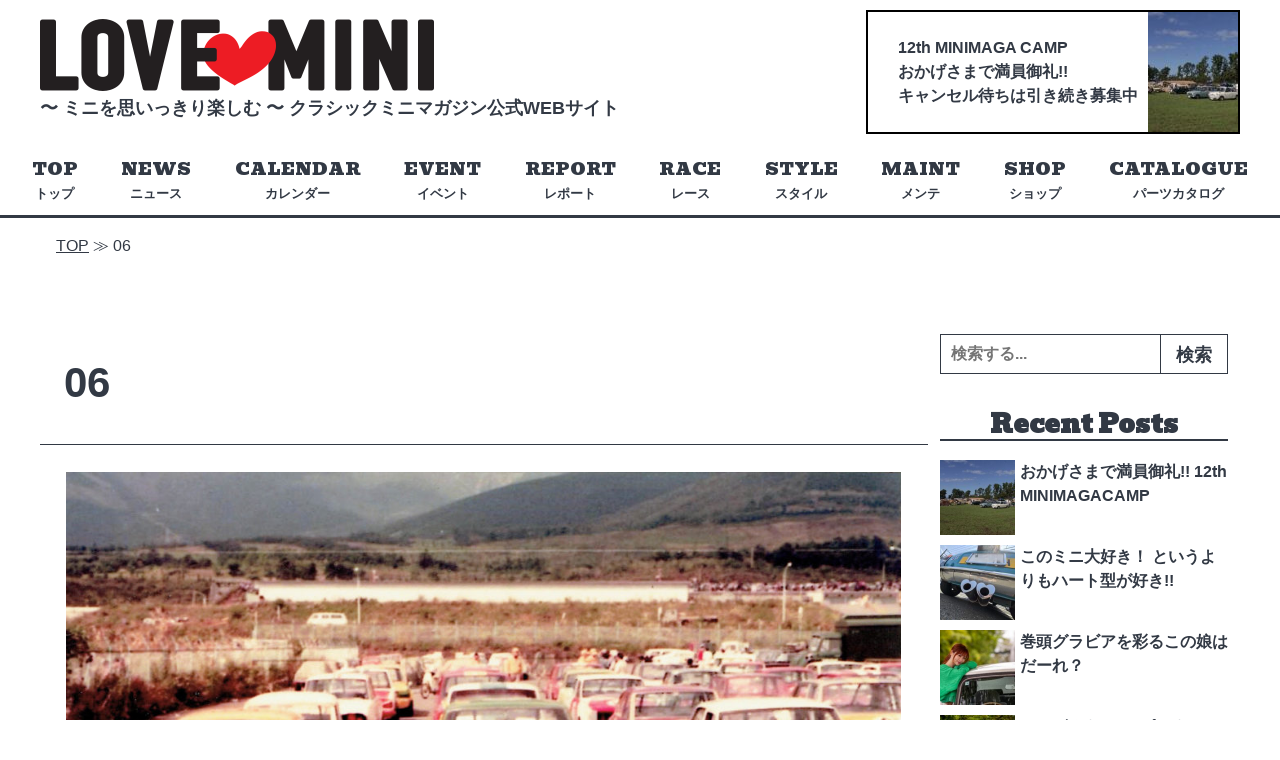

--- FILE ---
content_type: text/html; charset=UTF-8
request_url: https://lovemini.net/2020/08/1185/06-3/
body_size: 6749
content:
<!doctype html>

<!--[if lt IE 7]><html lang="ja"
	prefix="og: https://ogp.me/ns#"  class="no-js lt-ie9 lt-ie8 lt-ie7"><![endif]-->
<!--[if (IE 7)&!(IEMobile)]><html lang="ja"
	prefix="og: https://ogp.me/ns#"  class="no-js lt-ie9 lt-ie8"><![endif]-->
<!--[if (IE 8)&!(IEMobile)]><html lang="ja"
	prefix="og: https://ogp.me/ns#"  class="no-js lt-ie9"><![endif]-->
<!--[if gt IE 8]><!--> <html itemscope="itemscope" itemtype="http://schema.org/Article" lang="ja"
	prefix="og: https://ogp.me/ns#"  class="no-js"><!--<![endif]-->

	<head>
		<meta charset="utf-8">

				<meta http-equiv="X-UA-Compatible" content="IE=edge">

				<meta name="HandheldFriendly" content="True">
		<meta name="MobileOptimized" content="320">
		<meta name=viewport content="width=device-width, initial-scale=1">





		<link rel="apple-touch-icon" sizes="180x180" href="https://lovemini.net/wp-content/themes/classic-mini/library/favicons/apple-touch-icon.png">
		<link rel="icon" type="image/png" sizes="32x32" href="https://lovemini.net/wp-content/themes/classic-mini/library/favicons/favicon-32x32.png">
		<link rel="icon" type="image/png" sizes="16x16" href="https://lovemini.net/wp-content/themes/classic-mini/library/favicons/favicon-16x16.png">
		<link rel="manifest" href="https://lovemini.net/wp-content/themes/classic-mini/library/favicons/site.webmanifest">
		<link rel="mask-icon" href="https://lovemini.net/wp-content/themes/classic-mini/library/favicons/safari-pinned-tab.svg" color="#5bbad5">
		<link rel="shortcut icon" href="https://lovemini.net/wp-content/themes/classic-mini/library/favicons/favicon.ico">
		<meta name="msapplication-TileColor" content="#ffffff">
		<meta name="msapplication-config" content="https://lovemini.net/wp-content/themes/classic-mini/library/favicons/browserconfig.xml">
		<meta name="theme-color" content="#ffffff">




		<link rel="pingback" href="https://lovemini.net/xmlrpc.php">

				
				<title>06 | LOVE MINI</title>

		<!-- All in One SEO 4.1.1.2 -->
		<meta property="og:site_name" content="LOVE MINI | 〜ミニを思いっきり楽しむ～ クラシックミニマガジン公式WEBサイト" />
		<meta property="og:type" content="article" />
		<meta property="og:title" content="06 | LOVE MINI" />
		<meta property="article:published_time" content="2020-08-13T16:04:22Z" />
		<meta property="article:modified_time" content="2020-08-13T16:04:22Z" />
		<meta name="twitter:card" content="summary" />
		<meta name="twitter:domain" content="lovemini.net" />
		<meta name="twitter:title" content="06 | LOVE MINI" />
		<!-- All in One SEO -->

<link rel='dns-prefetch' href='//fonts.googleapis.com' />
<link rel='dns-prefetch' href='//use.fontawesome.com' />
<link rel='dns-prefetch' href='//s.w.org' />
<link rel='stylesheet' id='wp-block-library-css'  href='https://lovemini.net/wp-includes/css/dist/block-library/style.min.css?ver=5.7.14' type='text/css' media='all' />
<link rel='stylesheet' id='wp-pagenavi-css'  href='https://lovemini.net/wp-content/plugins/wp-pagenavi/pagenavi-css.css?ver=2.70' type='text/css' media='all' />
<link rel='stylesheet' id='webfont-css'  href='https://fonts.googleapis.com/css?family=Bevan&#038;display=swap&#038;ver=5.7.14' type='text/css' media='all' />
<link rel='stylesheet' id='awesome-css'  href='https://use.fontawesome.com/releases/v5.6.1/css/all.css?ver=5.7.14' type='text/css' media='all' />
<link rel='stylesheet' id='dashicons-css'  href='https://lovemini.net/wp-includes/css/dashicons.min.css?ver=5.7.14' type='text/css' media='all' />
<link rel='stylesheet' id='hamburgers-css'  href='https://lovemini.net/wp-content/themes/classic-mini/library/css/hamburgers.min.css?ver=5.7.14' type='text/css' media='all' />
<link rel='stylesheet' id='template-stylesheet-css'  href='https://lovemini.net/wp-content/themes/classic-mini/library/css/style.css?ver=2021062403' type='text/css' media='all' />
<!--[if lt IE 9]>
<link rel='stylesheet' id='template-ie-only-css'  href='https://lovemini.net/wp-content/themes/classic-mini/library/css/ie.css?ver=5.7.14' type='text/css' media='all' />
<![endif]-->
<script type='text/javascript' src='https://lovemini.net/wp-content/themes/classic-mini/library/js/libs/modernizr-custom.js?ver=3.5.0' id='template-modernizr-js'></script>
<script type='text/javascript' src='https://lovemini.net/wp-includes/js/jquery/jquery.min.js?ver=3.5.1' id='jquery-core-js'></script>
<link rel="https://api.w.org/" href="https://lovemini.net/wp-json/" /><link rel="alternate" type="application/json" href="https://lovemini.net/wp-json/wp/v2/media/1195" /><link rel='shortlink' href='https://lovemini.net/?p=1195' />
<link rel="alternate" type="application/json+oembed" href="https://lovemini.net/wp-json/oembed/1.0/embed?url=https%3A%2F%2Flovemini.net%2F2020%2F08%2F1185%2F06-3%2F" />
<link rel="alternate" type="text/xml+oembed" href="https://lovemini.net/wp-json/oembed/1.0/embed?url=https%3A%2F%2Flovemini.net%2F2020%2F08%2F1185%2F06-3%2F&#038;format=xml" />

		<!-- GA Google Analytics @ https://m0n.co/ga -->
		<script async src="https://www.googletagmanager.com/gtag/js?id=UA-163887863-1"></script>
		<script>
			window.dataLayer = window.dataLayer || [];
			function gtag(){dataLayer.push(arguments);}
			gtag('js', new Date());
			gtag('config', 'UA-163887863-1');
		</script>

			
				
	</head>

	<body class="attachment attachment-template-default single single-attachment postid-1195 attachmentid-1195 attachment-jpeg" itemscope itemtype="http://schema.org/WebPage">

		<div id="container">

			<header id="header" class="header" role="banner" itemscope itemtype="http://schema.org/WPHeader">

				<div id="inner-header" class="cf">
					
					<div class="inner-wrapper wrap">
						<div class="title-wrapper">
							<div id="logo" itemscope itemtype="http://schema.org/Organization"><a href="https://lovemini.net"><img src="https://lovemini.net/wp-content/themes/classic-mini/library/images/logo.png?20191210" width="394" height="72" alt="LOVE MINI"></a></div>
							<p class="site-description">〜 ミニを思いっきり楽しむ 〜 <br class="sp"> クラシックミニマガジン公式WEBサイト</p>
						</div>
						
						<div id="header-banner" class="animated">

								<a href="https://lovemini.net/2025/08/4181/" target="_blank" rel="noopener"><p class="catch">12th MINIMAGA CAMP<br />
おかげさまで満員御礼!!<br />
キャンセル待ちは引き続き募集中<br />
</p><div class="cover"><img width="90" height="120" src="https://lovemini.net/wp-content/uploads/2025/07/IMG_8417（大）のコピー-90x120.jpg" class="attachment-thumb-mag size-thumb-mag" alt="" loading="lazy" /></div></a>
						</div>


					</div>

					<nav class="header-nav" role="navigation" itemscope itemtype="http://schema.org/SiteNavigationElement">
						
						<ul id="menu-menu-1" class="nav top-nav main-menu cf"><li id="menu-item-5" class="menu-item menu-item-type-custom menu-item-object-custom menu-item-home menu-item-5"><a href="https://lovemini.net/"><span class="menu-item-name ja">トップ</span><span class="menu-item-description">TOP</span></span></a></li>
<li id="menu-item-10" class="menu-item menu-item-type-taxonomy menu-item-object-category menu-item-10"><a href="https://lovemini.net/category/news/"><span class="menu-item-name ja">ニュース</span><span class="menu-item-description">NEWS</span></span></a></li>
<li id="menu-item-460" class="menu-item menu-item-type-taxonomy menu-item-object-category menu-item-460"><a href="https://lovemini.net/category/calendar/"><span class="menu-item-name ja">カレンダー</span><span class="menu-item-description">CALENDAR</span></span></a></li>
<li id="menu-item-7" class="menu-item menu-item-type-taxonomy menu-item-object-category menu-item-7"><a href="https://lovemini.net/category/event/"><span class="menu-item-name ja">イベント</span><span class="menu-item-description">EVENT</span></span></a></li>
<li id="menu-item-13" class="menu-item menu-item-type-taxonomy menu-item-object-category menu-item-13"><a href="https://lovemini.net/category/report/"><span class="menu-item-name ja">レポート</span><span class="menu-item-description">REPORT</span></span></a></li>
<li id="menu-item-12" class="menu-item menu-item-type-taxonomy menu-item-object-category menu-item-12"><a href="https://lovemini.net/category/race/"><span class="menu-item-name ja">レース</span><span class="menu-item-description">RACE</span></span></a></li>
<li id="menu-item-9" class="menu-item menu-item-type-taxonomy menu-item-object-category menu-item-9"><a href="https://lovemini.net/category/style/"><span class="menu-item-name ja">スタイル</span><span class="menu-item-description">STYLE</span></span></a></li>
<li id="menu-item-11" class="menu-item menu-item-type-taxonomy menu-item-object-category menu-item-11"><a href="https://lovemini.net/category/maintenance/"><span class="menu-item-name ja">メンテ</span><span class="menu-item-description">MAINT</span></span></a></li>
<li id="menu-item-98" class="menu-item menu-item-type-post_type menu-item-object-page menu-item-98"><a href="https://lovemini.net/shop/"><span class="menu-item-name ja">ショップ</span><span class="menu-item-description">SHOP</span></span></a></li>
<li id="menu-item-1637" class="menu-item menu-item-type-post_type menu-item-object-page menu-item-1637"><a href="https://lovemini.net/parts-catalogue/"><span class="menu-item-name ja">パーツカタログ</span><span class="menu-item-description">CATALOGUE</span></span></a></li>
</ul>
					</nav>


				</div>
			</header>

			
			<div class="breadcrumbs wrap" typeof="BreadcrumbList" vocab="https://schema.org/">
				<!-- Breadcrumb NavXT 6.6.0 -->
<span property="itemListElement" typeof="ListItem"><a property="item" typeof="WebPage" title="TOP" href="https://lovemini.net" class="home" ><span property="name">TOP</span></a><meta property="position" content="1"></span> &#8811; <span class="post post-attachment current-item">06</span>			</div>

			

			<div id="content">

				<div id="inner-content" class="wrap cf">

					<main id="main" class="m-all t-2of3 d-5of7 cf" role="main" itemscope itemprop="mainContentOfPage" itemtype="http://schema.org/Blog">

												
	<article id="post-1195" class="cf image post-1195 attachment type-attachment status-inherit hentry" role="article" itemscope itemprop="blogPost" itemtype="http://schema.org/BlogPosting">

		<header class="article-header entry-header">

			
	<h1 class="page-title" itemprop="headline">06</h1>



		</header> 
		<div class="entry-content">
			<figure class="entry-attachment wp-block-image">
				<img width="1024" height="724" src="https://lovemini.net/wp-content/uploads/2020/08/06-1024x724.jpg" class="attachment-large size-large" alt="" loading="lazy" srcset="https://lovemini.net/wp-content/uploads/2020/08/06-1024x724.jpg 1024w, https://lovemini.net/wp-content/uploads/2020/08/06-300x212.jpg 300w, https://lovemini.net/wp-content/uploads/2020/08/06-768x543.jpg 768w, https://lovemini.net/wp-content/uploads/2020/08/06-1536x1086.jpg 1536w, https://lovemini.net/wp-content/uploads/2020/08/06.jpg 2000w" sizes="(max-width: 1024px) 100vw, 1024px" />
				<figcaption class="wp-caption-text"></figcaption>

			</figure><!-- .entry-attachment -->
		</div><!-- .entry-content -->

		<footer class="entry-footer image">
			<span class="full-size-link"><span>【元画像】</span> <a href="https://lovemini.net/wp-content/uploads/2020/08/06.jpg">2000 &times; 1414</a></span>
		</footer><!-- .entry-footer -->


	</article> 



					</main>

					<div id="sidebar1" class="sidebar m-all t-1of3 d-2of7 cf" role="complementary">

	
		<div id="search-2" class="widget widget_search">
<form role="search" method="get" class="search-form" action="https://lovemini.net/">
	<label>
		<span class="screen-reader-text">検索:</span>
		<input type="search" class="search-field" placeholder="検索する..."
			   value="" name="s"
			   title="検索:" />
	</label>
	<input type="submit" class="search-submit"
		   value="検索" />
</form>
</div>		<div id="gins-recent-posts-2" class="widget widget_gins_recent_entries">		<h4 class="widgettitle">Recent Posts</h4>		<ul>
											<li>
					<a href="https://lovemini.net/2025/08/4181/">
						<span class="thumbnail">
							<img width="150" height="150" src="https://lovemini.net/wp-content/uploads/2025/07/IMG_8417（大）-150x150.jpg" class="attachment-thumbnail size-thumbnail wp-post-image" alt="" loading="lazy" srcset="https://lovemini.net/wp-content/uploads/2025/07/IMG_8417（大）-150x150.jpg 150w, https://lovemini.net/wp-content/uploads/2025/07/IMG_8417（大）-125x125.jpg 125w" sizes="(max-width: 150px) 100vw, 150px" />						</span>
						<span class="text-wrapper">
														<span class="title">
								おかげさまで満員御礼!!  12th MINIMAGACAMP							</span>
						</span>
					</a>
				</li>
											<li>
					<a href="https://lovemini.net/2025/07/4136/">
						<span class="thumbnail">
							<img width="150" height="150" src="https://lovemini.net/wp-content/uploads/2025/07/1-2-150x150.jpg" class="attachment-thumbnail size-thumbnail wp-post-image" alt="" loading="lazy" srcset="https://lovemini.net/wp-content/uploads/2025/07/1-2-150x150.jpg 150w, https://lovemini.net/wp-content/uploads/2025/07/1-2-125x125.jpg 125w" sizes="(max-width: 150px) 100vw, 150px" />						</span>
						<span class="text-wrapper">
														<span class="title">
								このミニ大好き！ というよりもハート型が好き!!							</span>
						</span>
					</a>
				</li>
											<li>
					<a href="https://lovemini.net/2025/07/4124/">
						<span class="thumbnail">
							<img width="150" height="150" src="https://lovemini.net/wp-content/uploads/2025/07/1-1-150x150.jpg" class="attachment-thumbnail size-thumbnail wp-post-image" alt="" loading="lazy" srcset="https://lovemini.net/wp-content/uploads/2025/07/1-1-150x150.jpg 150w, https://lovemini.net/wp-content/uploads/2025/07/1-1-125x125.jpg 125w" sizes="(max-width: 150px) 100vw, 150px" />						</span>
						<span class="text-wrapper">
														<span class="title">
								巻頭グラビアを彩るこの娘はだーれ？							</span>
						</span>
					</a>
				</li>
											<li>
					<a href="https://lovemini.net/2025/07/4116/">
						<span class="thumbnail">
							<img width="150" height="150" src="https://lovemini.net/wp-content/uploads/2025/07/4-150x150.jpg" class="attachment-thumbnail size-thumbnail wp-post-image" alt="" loading="lazy" srcset="https://lovemini.net/wp-content/uploads/2025/07/4-150x150.jpg 150w, https://lovemini.net/wp-content/uploads/2025/07/4-125x125.jpg 125w" sizes="(max-width: 150px) 100vw, 150px" />						</span>
						<span class="text-wrapper">
														<span class="title">
								コレがオトコの8ポートってヤツだ！							</span>
						</span>
					</a>
				</li>
											<li>
					<a href="https://lovemini.net/2025/05/4080/">
						<span class="thumbnail">
							<img width="150" height="150" src="https://lovemini.net/wp-content/uploads/2025/05/CMM_cover_69のコピー2-1-150x150.jpg" class="attachment-thumbnail size-thumbnail wp-post-image" alt="" loading="lazy" srcset="https://lovemini.net/wp-content/uploads/2025/05/CMM_cover_69のコピー2-1-150x150.jpg 150w, https://lovemini.net/wp-content/uploads/2025/05/CMM_cover_69のコピー2-1-125x125.jpg 125w" sizes="(max-width: 150px) 100vw, 150px" />						</span>
						<span class="text-wrapper">
														<span class="title">
								クラシックミニマガジンVol.69　6月12日（木）発売!!							</span>
						</span>
					</a>
				</li>
					</ul>
		</div><div id="tag_cloud-2" class="widget widget_tag_cloud"><h4 class="widgettitle">Tag Cloud</h4><div class="tagcloud"><a href="https://lovemini.net/tag/8%e3%83%9d%e3%83%bc%e3%83%88/" class="tag-cloud-link tag-link-59 tag-link-position-1" style="font-size: 8pt;" aria-label="8ポート (1個の項目)">8ポート</a>
<a href="https://lovemini.net/tag/e-mini-challenge/" class="tag-cloud-link tag-link-41 tag-link-position-2" style="font-size: 12.581818181818pt;" aria-label="e-MINI CHALLENGE® (2個の項目)">e-MINI CHALLENGE®</a>
<a href="https://lovemini.net/tag/e-sport/" class="tag-cloud-link tag-link-40 tag-link-position-3" style="font-size: 8pt;" aria-label="e-sport (1個の項目)">e-sport</a>
<a href="https://lovemini.net/tag/e-sports/" class="tag-cloud-link tag-link-47 tag-link-position-4" style="font-size: 8pt;" aria-label="e-sports (1個の項目)">e-sports</a>
<a href="https://lovemini.net/tag/e%e3%82%b9%e3%83%9d%e3%83%bc%e3%83%84/" class="tag-cloud-link tag-link-39 tag-link-position-5" style="font-size: 12.581818181818pt;" aria-label="eスポーツ (2個の項目)">eスポーツ</a>
<a href="https://lovemini.net/tag/imm/" class="tag-cloud-link tag-link-17 tag-link-position-6" style="font-size: 8pt;" aria-label="IMM (1個の項目)">IMM</a>
<a href="https://lovemini.net/tag/matchbox-japan-cup/" class="tag-cloud-link tag-link-20 tag-link-position-7" style="font-size: 8pt;" aria-label="MATCHBOX JAPAN CUP (1個の項目)">MATCHBOX JAPAN CUP</a>
<a href="https://lovemini.net/tag/mini/" class="tag-cloud-link tag-link-53 tag-link-position-8" style="font-size: 8pt;" aria-label="MINI (1個の項目)">MINI</a>
<a href="https://lovemini.net/tag/mk1%e4%bb%95%e6%a7%98/" class="tag-cloud-link tag-link-56 tag-link-position-9" style="font-size: 8pt;" aria-label="Mk1仕様 (1個の項目)">Mk1仕様</a>
<a href="https://lovemini.net/tag/mk%e2%85%b0%e4%bb%95%e6%a7%98/" class="tag-cloud-link tag-link-55 tag-link-position-10" style="font-size: 8pt;" aria-label="MkⅠ仕様 (1個の項目)">MkⅠ仕様</a>
<a href="https://lovemini.net/tag/motul/" class="tag-cloud-link tag-link-25 tag-link-position-11" style="font-size: 8pt;" aria-label="MOTUL (1個の項目)">MOTUL</a>
<a href="https://lovemini.net/tag/mt-draco/" class="tag-cloud-link tag-link-60 tag-link-position-12" style="font-size: 8pt;" aria-label="MT-DRACO (1個の項目)">MT-DRACO</a>
<a href="https://lovemini.net/tag/tmme/" class="tag-cloud-link tag-link-26 tag-link-position-13" style="font-size: 8pt;" aria-label="TMME (1個の項目)">TMME</a>
<a href="https://lovemini.net/tag/%e3%82%a8%e3%83%93%e3%82%b9/" class="tag-cloud-link tag-link-27 tag-link-position-14" style="font-size: 8pt;" aria-label="エビス (1個の項目)">エビス</a>
<a href="https://lovemini.net/tag/%e3%82%a8%e3%83%b3%e3%82%b9%e3%83%bc/" class="tag-cloud-link tag-link-18 tag-link-position-15" style="font-size: 8pt;" aria-label="エンスー (1個の項目)">エンスー</a>
<a href="https://lovemini.net/tag/%e3%82%ab%e3%82%b9%e3%82%bf%e3%83%a0/" class="tag-cloud-link tag-link-16 tag-link-position-16" style="font-size: 8pt;" aria-label="カスタム (1個の項目)">カスタム</a>
<a href="https://lovemini.net/tag/%e3%82%af%e3%83%a9%e3%82%b7%e3%83%83%e3%82%af%e3%82%b9%e3%82%bf%e3%82%a4%e3%83%ab/" class="tag-cloud-link tag-link-54 tag-link-position-17" style="font-size: 8pt;" aria-label="クラシックスタイル (1個の項目)">クラシックスタイル</a>
<a href="https://lovemini.net/tag/%e3%82%af%e3%83%a9%e3%82%b7%e3%83%83%e3%82%af%e3%83%9f%e3%83%8b/" class="tag-cloud-link tag-link-42 tag-link-position-18" style="font-size: 18.181818181818pt;" aria-label="クラシックミニ (4個の項目)">クラシックミニ</a>
<a href="https://lovemini.net/tag/%e3%82%af%e3%83%a9%e3%82%b7%e3%83%83%e3%82%af%e3%83%9f%e3%83%8b%e3%83%9e%e3%82%ac%e3%82%b8%e3%83%b3/" class="tag-cloud-link tag-link-61 tag-link-position-19" style="font-size: 8pt;" aria-label="クラシックミニマガジン (1個の項目)">クラシックミニマガジン</a>
<a href="https://lovemini.net/tag/%e3%82%b0%e3%83%a9%e3%83%93%e3%82%a2/" class="tag-cloud-link tag-link-63 tag-link-position-20" style="font-size: 8pt;" aria-label="グラビア (1個の項目)">グラビア</a>
<a href="https://lovemini.net/tag/%e3%82%b0%e3%83%a9%e3%83%b3%e3%83%84%e3%83%bc%e3%83%aa%e3%82%b9%e3%83%a2/" class="tag-cloud-link tag-link-45 tag-link-position-21" style="font-size: 12.581818181818pt;" aria-label="グランツーリスモ (2個の項目)">グランツーリスモ</a>
<a href="https://lovemini.net/tag/%e3%82%b3%e3%83%a9%e3%83%a0/" class="tag-cloud-link tag-link-29 tag-link-position-22" style="font-size: 8pt;" aria-label="コラム (1個の項目)">コラム</a>
<a href="https://lovemini.net/tag/%e3%82%b8%e3%83%a3%e3%83%91%e3%83%b3%e3%83%9f%e3%83%8b%e3%83%87%e3%82%a3/" class="tag-cloud-link tag-link-13 tag-link-position-23" style="font-size: 12.581818181818pt;" aria-label="ジャパンミニディ (2個の項目)">ジャパンミニディ</a>
<a href="https://lovemini.net/tag/%e3%82%b9%e3%83%97%e3%83%aa%e3%83%b3%e3%83%88/" class="tag-cloud-link tag-link-22 tag-link-position-24" style="font-size: 12.581818181818pt;" aria-label="スプリント (2個の項目)">スプリント</a>
<a href="https://lovemini.net/tag/%e3%82%bb%e3%83%b3%e3%82%bf%e3%83%bc%e3%83%a1%e3%83%bc%e3%82%bf%e3%83%bc/" class="tag-cloud-link tag-link-58 tag-link-position-25" style="font-size: 8pt;" aria-label="センターメーター (1個の項目)">センターメーター</a>
<a href="https://lovemini.net/tag/%e3%83%8f%e3%82%a4%e3%83%89%e3%83%ad/" class="tag-cloud-link tag-link-19 tag-link-position-26" style="font-size: 8pt;" aria-label="ハイドロ (1個の項目)">ハイドロ</a>
<a href="https://lovemini.net/tag/%e3%83%8f%e3%83%bc%e3%83%88%e5%9e%8b%e3%83%9e%e3%83%95%e3%83%a9%e3%83%bc%e3%82%a8%e3%83%b3%e3%83%89/" class="tag-cloud-link tag-link-67 tag-link-position-27" style="font-size: 8pt;" aria-label="ハート型マフラーエンド (1個の項目)">ハート型マフラーエンド</a>
<a href="https://lovemini.net/tag/%e3%83%96%e3%83%aa%e3%83%86%e3%82%a3%e3%83%83%e3%82%b7%e3%83%a5%e3%83%94%e3%82%af%e3%83%8b%e3%83%83%e3%82%af/" class="tag-cloud-link tag-link-28 tag-link-position-28" style="font-size: 8pt;" aria-label="ブリティッシュピクニック (1個の項目)">ブリティッシュピクニック</a>
<a href="https://lovemini.net/tag/%e3%83%9d%e3%82%bf%e3%83%aa%e3%83%b3%e3%82%b0/" class="tag-cloud-link tag-link-30 tag-link-position-29" style="font-size: 8pt;" aria-label="ポタリング (1個の項目)">ポタリング</a>
<a href="https://lovemini.net/tag/%e3%83%9e%e3%83%95%e3%83%a9%e3%83%bc/" class="tag-cloud-link tag-link-65 tag-link-position-30" style="font-size: 8pt;" aria-label="マフラー (1個の項目)">マフラー</a>
<a href="https://lovemini.net/tag/%e3%83%9e%e3%83%95%e3%83%a9%e3%83%bc%e3%82%a8%e3%83%b3%e3%83%89/" class="tag-cloud-link tag-link-68 tag-link-position-31" style="font-size: 8pt;" aria-label="マフラーエンド (1個の項目)">マフラーエンド</a>
<a href="https://lovemini.net/tag/%e3%83%9e%e3%83%bc%e3%82%af1%e4%bb%95%e6%a7%98/" class="tag-cloud-link tag-link-57 tag-link-position-32" style="font-size: 8pt;" aria-label="マーク1仕様 (1個の項目)">マーク1仕様</a>
<a href="https://lovemini.net/tag/%e3%83%9f%e3%83%8b/" class="tag-cloud-link tag-link-43 tag-link-position-33" style="font-size: 22pt;" aria-label="ミニ (6個の項目)">ミニ</a>
<a href="https://lovemini.net/tag/%e3%83%9f%e3%83%8b%e3%82%af%e3%83%bc%e3%83%91%e3%83%bc/" class="tag-cloud-link tag-link-44 tag-link-position-34" style="font-size: 15.636363636364pt;" aria-label="ミニクーパー (3個の項目)">ミニクーパー</a>
<a href="https://lovemini.net/tag/%e3%83%9f%e3%83%8b%e3%83%a2%e3%82%b8/" class="tag-cloud-link tag-link-12 tag-link-position-35" style="font-size: 8pt;" aria-label="ミニモジ (1個の項目)">ミニモジ</a>
<a href="https://lovemini.net/tag/%e3%83%9f%e3%83%8b%e7%94%9f%e8%aa%9560%e5%91%a8%e5%b9%b4/" class="tag-cloud-link tag-link-14 tag-link-position-36" style="font-size: 8pt;" aria-label="ミニ生誕60周年 (1個の項目)">ミニ生誕60周年</a>
<a href="https://lovemini.net/tag/%e3%83%ac%e3%83%88%e3%83%ad%e3%82%b9%e3%82%bf%e3%82%a4%e3%83%ab/" class="tag-cloud-link tag-link-64 tag-link-position-37" style="font-size: 8pt;" aria-label="レトロスタイル (1個の項目)">レトロスタイル</a>
<a href="https://lovemini.net/tag/%e3%83%ac%e3%83%b3%e3%82%b8%e3%83%ad%e3%83%bc%e3%83%90%e3%83%bc/" class="tag-cloud-link tag-link-31 tag-link-position-38" style="font-size: 8pt;" aria-label="レンジローバー (1個の項目)">レンジローバー</a>
<a href="https://lovemini.net/tag/%e3%83%ac%e3%83%bc%e3%82%b9/" class="tag-cloud-link tag-link-24 tag-link-position-39" style="font-size: 18.181818181818pt;" aria-label="レース (4個の項目)">レース</a>
<a href="https://lovemini.net/tag/%e5%b2%a1%e5%b1%b1/" class="tag-cloud-link tag-link-33 tag-link-position-40" style="font-size: 8pt;" aria-label="岡山 (1個の項目)">岡山</a>
<a href="https://lovemini.net/tag/%e5%b7%bb%e9%a0%ad%e3%82%b0%e3%83%a9%e3%83%93%e3%82%a2/" class="tag-cloud-link tag-link-62 tag-link-position-41" style="font-size: 8pt;" aria-label="巻頭グラビア (1個の項目)">巻頭グラビア</a>
<a href="https://lovemini.net/tag/%e6%b5%9c%e5%90%8d%e6%b9%96/" class="tag-cloud-link tag-link-32 tag-link-position-42" style="font-size: 8pt;" aria-label="浜名湖 (1個の項目)">浜名湖</a>
<a href="https://lovemini.net/tag/%e8%80%90%e4%b9%85/" class="tag-cloud-link tag-link-23 tag-link-position-43" style="font-size: 12.581818181818pt;" aria-label="耐久 (2個の項目)">耐久</a>
<a href="https://lovemini.net/tag/%e8%8b%b1%e5%9b%bd/" class="tag-cloud-link tag-link-15 tag-link-position-44" style="font-size: 8pt;" aria-label="英国 (1個の項目)">英国</a>
<a href="https://lovemini.net/tag/%e9%88%b4%e9%b9%bf/" class="tag-cloud-link tag-link-21 tag-link-position-45" style="font-size: 8pt;" aria-label="鈴鹿 (1個の項目)">鈴鹿</a></div>
</div><div id="archives-3" class="widget widget_archive"><h4 class="widgettitle">Archives</h4>
			<ul>
					<li><a href='https://lovemini.net/date/2025/08/'>2025年8月</a></li>
	<li><a href='https://lovemini.net/date/2025/07/'>2025年7月</a></li>
	<li><a href='https://lovemini.net/date/2025/05/'>2025年5月</a></li>
	<li><a href='https://lovemini.net/date/2025/04/'>2025年4月</a></li>
	<li><a href='https://lovemini.net/date/2025/03/'>2025年3月</a></li>
	<li><a href='https://lovemini.net/date/2025/02/'>2025年2月</a></li>
	<li><a href='https://lovemini.net/date/2025/01/'>2025年1月</a></li>
	<li><a href='https://lovemini.net/date/2024/12/'>2024年12月</a></li>
	<li><a href='https://lovemini.net/date/2024/09/'>2024年9月</a></li>
	<li><a href='https://lovemini.net/date/2024/08/'>2024年8月</a></li>
	<li><a href='https://lovemini.net/date/2024/07/'>2024年7月</a></li>
	<li><a href='https://lovemini.net/date/2024/06/'>2024年6月</a></li>
	<li><a href='https://lovemini.net/date/2024/04/'>2024年4月</a></li>
	<li><a href='https://lovemini.net/date/2023/08/'>2023年8月</a></li>
	<li><a href='https://lovemini.net/date/2023/07/'>2023年7月</a></li>
	<li><a href='https://lovemini.net/date/2023/06/'>2023年6月</a></li>
	<li><a href='https://lovemini.net/date/2022/12/'>2022年12月</a></li>
	<li><a href='https://lovemini.net/date/2022/11/'>2022年11月</a></li>
	<li><a href='https://lovemini.net/date/2022/10/'>2022年10月</a></li>
	<li><a href='https://lovemini.net/date/2022/08/'>2022年8月</a></li>
	<li><a href='https://lovemini.net/date/2022/07/'>2022年7月</a></li>
	<li><a href='https://lovemini.net/date/2022/06/'>2022年6月</a></li>
	<li><a href='https://lovemini.net/date/2022/05/'>2022年5月</a></li>
	<li><a href='https://lovemini.net/date/2022/04/'>2022年4月</a></li>
	<li><a href='https://lovemini.net/date/2022/03/'>2022年3月</a></li>
	<li><a href='https://lovemini.net/date/2022/01/'>2022年1月</a></li>
	<li><a href='https://lovemini.net/date/2021/12/'>2021年12月</a></li>
	<li><a href='https://lovemini.net/date/2021/10/'>2021年10月</a></li>
	<li><a href='https://lovemini.net/date/2021/09/'>2021年9月</a></li>
	<li><a href='https://lovemini.net/date/2021/07/'>2021年7月</a></li>
	<li><a href='https://lovemini.net/date/2021/04/'>2021年4月</a></li>
	<li><a href='https://lovemini.net/date/2021/03/'>2021年3月</a></li>
	<li><a href='https://lovemini.net/date/2021/02/'>2021年2月</a></li>
	<li><a href='https://lovemini.net/date/2020/11/'>2020年11月</a></li>
	<li><a href='https://lovemini.net/date/2020/09/'>2020年9月</a></li>
	<li><a href='https://lovemini.net/date/2020/08/'>2020年8月</a></li>
	<li><a href='https://lovemini.net/date/2020/06/'>2020年6月</a></li>
	<li><a href='https://lovemini.net/date/2020/05/'>2020年5月</a></li>
	<li><a href='https://lovemini.net/date/2020/04/'>2020年4月</a></li>
	<li><a href='https://lovemini.net/date/2020/03/'>2020年3月</a></li>
	<li><a href='https://lovemini.net/date/2020/02/'>2020年2月</a></li>
	<li><a href='https://lovemini.net/date/2020/01/'>2020年1月</a></li>
	<li><a href='https://lovemini.net/date/2019/12/'>2019年12月</a></li>
	<li><a href='https://lovemini.net/date/2019/11/'>2019年11月</a></li>
			</ul>

			</div>
	
</div>

				</div>

			</div>


			<div id="top-returner">
				<a href="#"></a>
			</div>


			<footer id="footer" class="footer" role="contentinfo" itemscope itemtype="http://schema.org/WPFooter">

				<div id="inner-footer" class="wrap cf">

					<nav role="navigation">

						<div class="footer-links cf"><ul id="menu-footer-menu" class="footer-nav cf"><li id="menu-item-374" class="menu-item menu-item-type-post_type menu-item-object-page menu-item-privacy-policy menu-item-374"><a href="https://lovemini.net/privacy-policy/">プライバシーポリシー</a></li>
<li id="menu-item-375" class="menu-item menu-item-type-post_type menu-item-object-page menu-item-375"><a href="https://lovemini.net/company/">運営会社</a></li>
</ul></div>
					</nav>
					<address>
						<dl>
							<dt>株式会社メディアプラス内　ミニマガ編集部</dt>
							<dd class="zip">〒158-0082</dd>
							<dd class="address">東京都世田谷区等々力3-6-16　ブリヤン等々力203</dd>
							<dd class="tel">TEL03-6805-9990</dd>
							<dd class="fax">FAX03-6805-9991</dd>
						</dl>
					</address>

					<p class="source-org copyright">&copy; 2026 LOVE MINI.</p>

				</div>

			</footer>

		</div>

				<script type='text/javascript' src='https://lovemini.net/wp-content/themes/classic-mini/library/js/scripts.js?ver=20202060202' id='template-js-js'></script>
<script type='text/javascript' src='https://lovemini.net/wp-includes/js/wp-embed.min.js?ver=5.7.14' id='wp-embed-js'></script>

		<div id="overlay">
			<nav class="mobile-nav" role="navigation" itemscope itemtype="http://schema.org/SiteNavigationElement">
				
						<ul id="menu-menu-2" class="nav top-nav main-menu cf"><li class="menu-item menu-item-type-custom menu-item-object-custom menu-item-home menu-item-5"><a href="https://lovemini.net/"><span class="menu-item-name ja">トップ</span><span class="menu-item-description">TOP</span></span></a></li>
<li class="menu-item menu-item-type-taxonomy menu-item-object-category menu-item-10"><a href="https://lovemini.net/category/news/"><span class="menu-item-name ja">ニュース</span><span class="menu-item-description">NEWS</span></span></a></li>
<li class="menu-item menu-item-type-taxonomy menu-item-object-category menu-item-460"><a href="https://lovemini.net/category/calendar/"><span class="menu-item-name ja">カレンダー</span><span class="menu-item-description">CALENDAR</span></span></a></li>
<li class="menu-item menu-item-type-taxonomy menu-item-object-category menu-item-7"><a href="https://lovemini.net/category/event/"><span class="menu-item-name ja">イベント</span><span class="menu-item-description">EVENT</span></span></a></li>
<li class="menu-item menu-item-type-taxonomy menu-item-object-category menu-item-13"><a href="https://lovemini.net/category/report/"><span class="menu-item-name ja">レポート</span><span class="menu-item-description">REPORT</span></span></a></li>
<li class="menu-item menu-item-type-taxonomy menu-item-object-category menu-item-12"><a href="https://lovemini.net/category/race/"><span class="menu-item-name ja">レース</span><span class="menu-item-description">RACE</span></span></a></li>
<li class="menu-item menu-item-type-taxonomy menu-item-object-category menu-item-9"><a href="https://lovemini.net/category/style/"><span class="menu-item-name ja">スタイル</span><span class="menu-item-description">STYLE</span></span></a></li>
<li class="menu-item menu-item-type-taxonomy menu-item-object-category menu-item-11"><a href="https://lovemini.net/category/maintenance/"><span class="menu-item-name ja">メンテ</span><span class="menu-item-description">MAINT</span></span></a></li>
<li class="menu-item menu-item-type-post_type menu-item-object-page menu-item-98"><a href="https://lovemini.net/shop/"><span class="menu-item-name ja">ショップ</span><span class="menu-item-description">SHOP</span></span></a></li>
<li class="menu-item menu-item-type-post_type menu-item-object-page menu-item-1637"><a href="https://lovemini.net/parts-catalogue/"><span class="menu-item-name ja">パーツカタログ</span><span class="menu-item-description">CATALOGUE</span></span></a></li>
</ul>			</nav>
			<div class="mobile-search-wrapper">
				
<form role="search" method="get" class="search-form" action="https://lovemini.net/">
	<label>
		<span class="screen-reader-text">検索:</span>
		<input type="search" class="search-field" placeholder="検索する..."
			   value="" name="s"
			   title="検索:" />
	</label>
	<input type="submit" class="search-submit"
		   value="検索" />
</form>
			</div>

		</div>
		<button id="mobile-menu-button" class="hamburger hamburger--slider js-hamburger" type="button">
			<span class="hamburger-box">
				<span class="hamburger-inner"></span>
			</span>
		</button>

	</body>

</html> <!-- This is the end. My only friend. -->


--- FILE ---
content_type: text/css
request_url: https://lovemini.net/wp-content/themes/classic-mini/library/css/style.css?ver=2021062403
body_size: 15856
content:
/*! normalize.css v7.0.0 | MIT License | github.com/necolas/normalize.css */html{line-height:1.15;-ms-text-size-adjust:100%;-webkit-text-size-adjust:100%}body{margin:0}article,aside,footer,header,nav,section{display:block}h1{font-size:2em;margin:.67em 0}figcaption,figure,main{display:block}figure{margin:1em 40px}hr{box-sizing:content-box;height:0;overflow:visible}pre{font-family:monospace,monospace;font-size:1em}pre,code,kbd,samp{font-family:monospace,sans-serif}pre{white-space:pre;white-space:pre-wrap;word-wrap:break-word;padding:15px}a{background-color:transparent;-webkit-text-decoration-skip:objects}abbr[title]{border-bottom:none;text-decoration:underline;text-decoration:underline dotted}b,strong{font-weight:inherit}b,strong{font-weight:bolder}code,kbd,samp{font-family:monospace,monospace;font-size:1em}dfn{font-style:italic}mark{background-color:#ff0;color:#000}small{font-size:80%}sub,sup{font-size:75%;line-height:0;position:relative;vertical-align:baseline}sub{bottom:-0.25em}sup{top:-0.5em}audio,video{display:inline-block}audio:not([controls]){display:none;height:0}img{border-style:none}svg:not(:root){overflow:hidden}button,input,optgroup,select,textarea{font-family:sans-serif;font-size:100%;line-height:1.15;margin:0}button,input{overflow:visible}button,select{text-transform:none}button,html [type=button],[type=reset],[type=submit]{-webkit-appearance:button}button::-moz-focus-inner,[type=button]::-moz-focus-inner,[type=reset]::-moz-focus-inner,[type=submit]::-moz-focus-inner{border-style:none;padding:0}button:-moz-focusring,[type=button]:-moz-focusring,[type=reset]:-moz-focusring,[type=submit]:-moz-focusring{outline:1px dotted ButtonText}fieldset{padding:.35em .75em .625em}legend{box-sizing:border-box;color:inherit;display:table;max-width:100%;padding:0;white-space:normal}progress{display:inline-block;vertical-align:baseline}textarea{overflow:auto}[type=checkbox],[type=radio]{box-sizing:border-box;padding:0}[type=number]::-webkit-inner-spin-button,[type=number]::-webkit-outer-spin-button{height:auto}[type=search]{-webkit-appearance:textfield;outline-offset:-2px}[type=search]::-webkit-search-cancel-button,[type=search]::-webkit-search-decoration{-webkit-appearance:none}::-webkit-file-upload-button{-webkit-appearance:button;font:inherit}details,menu{display:block}summary{display:list-item}canvas{display:inline-block}template{display:none}[hidden]{display:none}.clearfix,.cf{zoom:1}.clearfix:before,.clearfix:after,.cf:before,.cf:after{content:"";display:table}.clearfix:after,.cf:after{clear:both}*{-webkit-box-sizing:border-box;-moz-box-sizing:border-box;box-sizing:border-box}.image-replacement,.ir{text-indent:100%;white-space:nowrap;overflow:hidden}p{-ms-word-wrap:break-word;word-break:break-word;word-wrap:break-word;-webkit-hyphenate-before:2;-webkit-hyphenate-after:3;hyphenate-lines:3}.last-col{float:right;padding-right:0 !important}@media(max-width: 767px){.m-all{float:left;padding-right:.75em;width:100%;padding-right:0}.m-1of2{float:left;padding-right:.75em;width:50%}.m-1of3{float:left;padding-right:.75em;width:33.33%}.m-2of3{float:left;padding-right:.75em;width:66.66%}.m-1of4{float:left;padding-right:.75em;width:25%}.m-3of4{float:left;padding-right:.75em;width:75%}}@media(min-width: 768px)and (max-width: 1029px){.t-all{float:left;padding-right:.75em;width:100%;padding-right:0}.t-1of2{float:left;padding-right:.75em;width:50%}.t-1of3{float:left;padding-right:.75em;width:300px}.t-2of3{float:left;padding-right:.75em;width:calc(100% - 300px)}.t-1of4{float:left;padding-right:.75em;width:25%}.t-3of4{float:left;padding-right:.75em;width:75%}.t-1of5{float:left;padding-right:.75em;width:20%}.t-2of5{float:left;padding-right:.75em;width:40%}.t-3of5{float:left;padding-right:.75em;width:60%}.t-4of5{float:left;padding-right:.75em;width:80%}}@media(min-width: 1030px){.d-all{float:left;padding-right:.75em;width:100%;padding-right:0}.d-1of2{float:left;padding-right:.75em;width:50%}.d-1of3{float:left;padding-right:.75em;width:33.33%}.d-2of3{float:left;padding-right:.75em;width:66.66%}.d-1of4{float:left;padding-right:.75em;width:25%}.d-3of4{float:left;padding-right:.75em;width:75%}.d-1of5{float:left;padding-right:.75em;width:20%}.d-2of5{float:left;padding-right:.75em;width:40%}.d-3of5{float:left;padding-right:.75em;width:60%}.d-4of5{float:left;padding-right:.75em;width:80%}.d-1of6{float:left;padding-right:.75em;width:16.6666666667%}.d-1of7{float:left;padding-right:.75em;width:14.2857142857%}.d-2of7{float:left;padding-right:.75em;width:300px}.d-3of7{float:left;padding-right:.75em;width:42.8571429%}.d-4of7{float:left;padding-right:.75em;width:57.1428572%}.d-5of7{float:left;padding-right:.75em;width:calc(100% - 300px)}.d-6of7{float:left;padding-right:.75em;width:85.7142857%}.d-1of8{float:left;padding-right:.75em;width:12.5%}.d-1of9{float:left;padding-right:.75em;width:11.1111111111%}.d-1of10{float:left;padding-right:.75em;width:10%}.d-1of11{float:left;padding-right:.75em;width:9.0909090909%}.d-1of12{float:left;padding-right:.75em;width:8.33%}}/*!
 * animate.css -http://daneden.me/animate
 * Version - 3.5.2
 * Licensed under the MIT license - http://opensource.org/licenses/MIT
 *
 * Copyright (c) 2017 Daniel Eden
 */.animated{animation-duration:1s;animation-fill-mode:both}.animated.infinite{animation-iteration-count:infinite}.animated.hinge{animation-duration:2s}.animated.flipOutX,.animated.flipOutY,.animated.bounceIn,.animated.bounceOut{animation-duration:.75s}@keyframes bounce{from,20%,53%,80%,to{animation-timing-function:cubic-bezier(0.215, 0.61, 0.355, 1);transform:translate3d(0, 0, 0)}40%,43%{animation-timing-function:cubic-bezier(0.755, 0.05, 0.855, 0.06);transform:translate3d(0, -30px, 0)}70%{animation-timing-function:cubic-bezier(0.755, 0.05, 0.855, 0.06);transform:translate3d(0, -15px, 0)}90%{transform:translate3d(0, -4px, 0)}}.bounce{animation-name:bounce;transform-origin:center bottom}@keyframes flash{from,50%,to{opacity:1}25%,75%{opacity:0}}.flash{animation-name:flash}@keyframes pulse{from{transform:scale3d(1, 1, 1)}50%{transform:scale3d(1.05, 1.05, 1.05)}to{transform:scale3d(1, 1, 1)}}.pulse{animation-name:pulse}@keyframes rubberBand{from{transform:scale3d(1, 1, 1)}30%{transform:scale3d(1.25, 0.75, 1)}40%{transform:scale3d(0.75, 1.25, 1)}50%{transform:scale3d(1.15, 0.85, 1)}65%{transform:scale3d(0.95, 1.05, 1)}75%{transform:scale3d(1.05, 0.95, 1)}to{transform:scale3d(1, 1, 1)}}.rubberBand{animation-name:rubberBand}@keyframes shake{from,to{transform:translate3d(0, 0, 0)}10%,30%,50%,70%,90%{transform:translate3d(-10px, 0, 0)}20%,40%,60%,80%{transform:translate3d(10px, 0, 0)}}.shake{animation-name:shake}@keyframes headShake{0%{transform:translateX(0)}6.5%{transform:translateX(-6px) rotateY(-9deg)}18.5%{transform:translateX(5px) rotateY(7deg)}31.5%{transform:translateX(-3px) rotateY(-5deg)}43.5%{transform:translateX(2px) rotateY(3deg)}50%{transform:translateX(0)}}.headShake{animation-timing-function:ease-in-out;animation-name:headShake}@keyframes swing{20%{transform:rotate3d(0, 0, 1, 15deg)}40%{transform:rotate3d(0, 0, 1, -10deg)}60%{transform:rotate3d(0, 0, 1, 5deg)}80%{transform:rotate3d(0, 0, 1, -5deg)}to{transform:rotate3d(0, 0, 1, 0deg)}}.swing{transform-origin:top center;animation-name:swing}@keyframes tada{from{transform:scale3d(1, 1, 1)}10%,20%{transform:scale3d(0.9, 0.9, 0.9) rotate3d(0, 0, 1, -3deg)}30%,50%,70%,90%{transform:scale3d(1.1, 1.1, 1.1) rotate3d(0, 0, 1, 3deg)}40%,60%,80%{transform:scale3d(1.1, 1.1, 1.1) rotate3d(0, 0, 1, -3deg)}to{transform:scale3d(1, 1, 1)}}.tada{animation-name:tada}@keyframes wobble{from{transform:none}15%{transform:translate3d(-25%, 0, 0) rotate3d(0, 0, 1, -5deg)}30%{transform:translate3d(20%, 0, 0) rotate3d(0, 0, 1, 3deg)}45%{transform:translate3d(-15%, 0, 0) rotate3d(0, 0, 1, -3deg)}60%{transform:translate3d(10%, 0, 0) rotate3d(0, 0, 1, 2deg)}75%{transform:translate3d(-5%, 0, 0) rotate3d(0, 0, 1, -1deg)}to{transform:none}}.wobble{animation-name:wobble}@keyframes jello{from,11.1%,to{transform:none}22.2%{transform:skewX(-12.5deg) skewY(-12.5deg)}33.3%{transform:skewX(6.25deg) skewY(6.25deg)}44.4%{transform:skewX(-3.125deg) skewY(-3.125deg)}55.5%{transform:skewX(1.5625deg) skewY(1.5625deg)}66.6%{transform:skewX(-0.78125deg) skewY(-0.78125deg)}77.7%{transform:skewX(0.390625deg) skewY(0.390625deg)}88.8%{transform:skewX(-0.1953125deg) skewY(-0.1953125deg)}}.jello{animation-name:jello;transform-origin:center}@keyframes bounceIn{from,20%,40%,60%,80%,to{animation-timing-function:cubic-bezier(0.215, 0.61, 0.355, 1)}0%{opacity:0;transform:scale3d(0.3, 0.3, 0.3)}20%{transform:scale3d(1.1, 1.1, 1.1)}40%{transform:scale3d(0.9, 0.9, 0.9)}60%{opacity:1;transform:scale3d(1.03, 1.03, 1.03)}80%{transform:scale3d(0.97, 0.97, 0.97)}to{opacity:1;transform:scale3d(1, 1, 1)}}.bounceIn{animation-name:bounceIn}@keyframes bounceInDown{from,60%,75%,90%,to{animation-timing-function:cubic-bezier(0.215, 0.61, 0.355, 1)}0%{opacity:0;transform:translate3d(0, -3000px, 0)}60%{opacity:1;transform:translate3d(0, 25px, 0)}75%{transform:translate3d(0, -10px, 0)}90%{transform:translate3d(0, 5px, 0)}to{transform:none}}.bounceInDown{animation-name:bounceInDown}@keyframes bounceInLeft{from,60%,75%,90%,to{animation-timing-function:cubic-bezier(0.215, 0.61, 0.355, 1)}0%{opacity:0;transform:translate3d(-3000px, 0, 0)}60%{opacity:1;transform:translate3d(25px, 0, 0)}75%{transform:translate3d(-10px, 0, 0)}90%{transform:translate3d(5px, 0, 0)}to{transform:none}}.bounceInLeft{animation-name:bounceInLeft}@keyframes bounceInRight{from,60%,75%,90%,to{animation-timing-function:cubic-bezier(0.215, 0.61, 0.355, 1)}from{opacity:0;transform:translate3d(3000px, 0, 0)}60%{opacity:1;transform:translate3d(-25px, 0, 0)}75%{transform:translate3d(10px, 0, 0)}90%{transform:translate3d(-5px, 0, 0)}to{transform:none}}.bounceInRight{animation-name:bounceInRight}@keyframes bounceInUp{from,60%,75%,90%,to{animation-timing-function:cubic-bezier(0.215, 0.61, 0.355, 1)}from{opacity:0;transform:translate3d(0, 3000px, 0)}60%{opacity:1;transform:translate3d(0, -20px, 0)}75%{transform:translate3d(0, 10px, 0)}90%{transform:translate3d(0, -5px, 0)}to{transform:translate3d(0, 0, 0)}}.bounceInUp{animation-name:bounceInUp}@keyframes bounceOut{20%{transform:scale3d(0.9, 0.9, 0.9)}50%,55%{opacity:1;transform:scale3d(1.1, 1.1, 1.1)}to{opacity:0;transform:scale3d(0.3, 0.3, 0.3)}}.bounceOut{animation-name:bounceOut}@keyframes bounceOutDown{20%{transform:translate3d(0, 10px, 0)}40%,45%{opacity:1;transform:translate3d(0, -20px, 0)}to{opacity:0;transform:translate3d(0, 2000px, 0)}}.bounceOutDown{animation-name:bounceOutDown}@keyframes bounceOutLeft{20%{opacity:1;transform:translate3d(20px, 0, 0)}to{opacity:0;transform:translate3d(-2000px, 0, 0)}}.bounceOutLeft{animation-name:bounceOutLeft}@keyframes bounceOutRight{20%{opacity:1;transform:translate3d(-20px, 0, 0)}to{opacity:0;transform:translate3d(2000px, 0, 0)}}.bounceOutRight{animation-name:bounceOutRight}@keyframes bounceOutUp{20%{transform:translate3d(0, -10px, 0)}40%,45%{opacity:1;transform:translate3d(0, 20px, 0)}to{opacity:0;transform:translate3d(0, -2000px, 0)}}.bounceOutUp{animation-name:bounceOutUp}@keyframes fadeIn{from{opacity:0}to{opacity:1}}.fadeIn{animation-name:fadeIn}@keyframes fadeInDown{from{opacity:0;transform:translate3d(0, -100%, 0)}to{opacity:1;transform:none}}.fadeInDown{animation-name:fadeInDown}@keyframes fadeInDownBig{from{opacity:0;transform:translate3d(0, -2000px, 0)}to{opacity:1;transform:none}}.fadeInDownBig{animation-name:fadeInDownBig}@keyframes fadeInLeft{from{opacity:0;transform:translate3d(-100%, 0, 0)}to{opacity:1;transform:none}}.fadeInLeft{animation-name:fadeInLeft}@keyframes fadeInLeftBig{from{opacity:0;transform:translate3d(-2000px, 0, 0)}to{opacity:1;transform:none}}.fadeInLeftBig{animation-name:fadeInLeftBig}@keyframes fadeInRight{from{opacity:0;transform:translate3d(100%, 0, 0)}to{opacity:1;transform:none}}.fadeInRight{animation-name:fadeInRight}@keyframes fadeInRightBig{from{opacity:0;transform:translate3d(2000px, 0, 0)}to{opacity:1;transform:none}}.fadeInRightBig{animation-name:fadeInRightBig}@keyframes fadeInUp{from{opacity:0;transform:translate3d(0, 100%, 0)}to{opacity:1;transform:none}}.fadeInUp{animation-name:fadeInUp}@keyframes fadeInUpBig{from{opacity:0;transform:translate3d(0, 2000px, 0)}to{opacity:1;transform:none}}.fadeInUpBig{animation-name:fadeInUpBig}@keyframes fadeOut{from{opacity:1}to{opacity:0}}.fadeOut{animation-name:fadeOut}@keyframes fadeOutDown{from{opacity:1}to{opacity:0;transform:translate3d(0, 100%, 0)}}.fadeOutDown{animation-name:fadeOutDown}@keyframes fadeOutDownBig{from{opacity:1}to{opacity:0;transform:translate3d(0, 2000px, 0)}}.fadeOutDownBig{animation-name:fadeOutDownBig}@keyframes fadeOutLeft{from{opacity:1}to{opacity:0;transform:translate3d(-100%, 0, 0)}}.fadeOutLeft{animation-name:fadeOutLeft}@keyframes fadeOutLeftBig{from{opacity:1}to{opacity:0;transform:translate3d(-2000px, 0, 0)}}.fadeOutLeftBig{animation-name:fadeOutLeftBig}@keyframes fadeOutRight{from{opacity:1}to{opacity:0;transform:translate3d(100%, 0, 0)}}.fadeOutRight{animation-name:fadeOutRight}@keyframes fadeOutRightBig{from{opacity:1}to{opacity:0;transform:translate3d(2000px, 0, 0)}}.fadeOutRightBig{animation-name:fadeOutRightBig}@keyframes fadeOutUp{from{opacity:1}to{opacity:0;transform:translate3d(0, -100%, 0)}}.fadeOutUp{animation-name:fadeOutUp}@keyframes fadeOutUpBig{from{opacity:1}to{opacity:0;transform:translate3d(0, -2000px, 0)}}.fadeOutUpBig{animation-name:fadeOutUpBig}@keyframes flip{from{transform:perspective(400px) rotate3d(0, 1, 0, -360deg);animation-timing-function:ease-out}40%{transform:perspective(400px) translate3d(0, 0, 150px) rotate3d(0, 1, 0, -190deg);animation-timing-function:ease-out}50%{transform:perspective(400px) translate3d(0, 0, 150px) rotate3d(0, 1, 0, -170deg);animation-timing-function:ease-in}80%{transform:perspective(400px) scale3d(0.95, 0.95, 0.95);animation-timing-function:ease-in}to{transform:perspective(400px);animation-timing-function:ease-in}}.animated.flip{-webkit-backface-visibility:visible;backface-visibility:visible;animation-name:flip}@keyframes flipInX{from{transform:perspective(400px) rotate3d(1, 0, 0, 90deg);animation-timing-function:ease-in;opacity:0}40%{transform:perspective(400px) rotate3d(1, 0, 0, -20deg);animation-timing-function:ease-in}60%{transform:perspective(400px) rotate3d(1, 0, 0, 10deg);opacity:1}80%{transform:perspective(400px) rotate3d(1, 0, 0, -5deg)}to{transform:perspective(400px)}}.flipInX{-webkit-backface-visibility:visible !important;backface-visibility:visible !important;animation-name:flipInX}@keyframes flipInY{from{transform:perspective(400px) rotate3d(0, 1, 0, 90deg);animation-timing-function:ease-in;opacity:0}40%{transform:perspective(400px) rotate3d(0, 1, 0, -20deg);animation-timing-function:ease-in}60%{transform:perspective(400px) rotate3d(0, 1, 0, 10deg);opacity:1}80%{transform:perspective(400px) rotate3d(0, 1, 0, -5deg)}to{transform:perspective(400px)}}.flipInY{-webkit-backface-visibility:visible !important;backface-visibility:visible !important;animation-name:flipInY}@keyframes flipOutX{from{transform:perspective(400px)}30%{transform:perspective(400px) rotate3d(1, 0, 0, -20deg);opacity:1}to{transform:perspective(400px) rotate3d(1, 0, 0, 90deg);opacity:0}}.flipOutX{animation-name:flipOutX;-webkit-backface-visibility:visible !important;backface-visibility:visible !important}@keyframes flipOutY{from{transform:perspective(400px)}30%{transform:perspective(400px) rotate3d(0, 1, 0, -15deg);opacity:1}to{transform:perspective(400px) rotate3d(0, 1, 0, 90deg);opacity:0}}.flipOutY{-webkit-backface-visibility:visible !important;backface-visibility:visible !important;animation-name:flipOutY}@keyframes lightSpeedIn{from{transform:translate3d(100%, 0, 0) skewX(-30deg);opacity:0}60%{transform:skewX(20deg);opacity:1}80%{transform:skewX(-5deg);opacity:1}to{transform:none;opacity:1}}.lightSpeedIn{animation-name:lightSpeedIn;animation-timing-function:ease-out}@keyframes lightSpeedOut{from{opacity:1}to{transform:translate3d(100%, 0, 0) skewX(30deg);opacity:0}}.lightSpeedOut{animation-name:lightSpeedOut;animation-timing-function:ease-in}@keyframes rotateIn{from{transform-origin:center;transform:rotate3d(0, 0, 1, -200deg);opacity:0}to{transform-origin:center;transform:none;opacity:1}}.rotateIn{animation-name:rotateIn}@keyframes rotateInDownLeft{from{transform-origin:left bottom;transform:rotate3d(0, 0, 1, -45deg);opacity:0}to{transform-origin:left bottom;transform:none;opacity:1}}.rotateInDownLeft{animation-name:rotateInDownLeft}@keyframes rotateInDownRight{from{transform-origin:right bottom;transform:rotate3d(0, 0, 1, 45deg);opacity:0}to{transform-origin:right bottom;transform:none;opacity:1}}.rotateInDownRight{animation-name:rotateInDownRight}@keyframes rotateInUpLeft{from{transform-origin:left bottom;transform:rotate3d(0, 0, 1, 45deg);opacity:0}to{transform-origin:left bottom;transform:none;opacity:1}}.rotateInUpLeft{animation-name:rotateInUpLeft}@keyframes rotateInUpRight{from{transform-origin:right bottom;transform:rotate3d(0, 0, 1, -90deg);opacity:0}to{transform-origin:right bottom;transform:none;opacity:1}}.rotateInUpRight{animation-name:rotateInUpRight}@keyframes rotateOut{from{transform-origin:center;opacity:1}to{transform-origin:center;transform:rotate3d(0, 0, 1, 200deg);opacity:0}}.rotateOut{animation-name:rotateOut}@keyframes rotateOutDownLeft{from{transform-origin:left bottom;opacity:1}to{transform-origin:left bottom;transform:rotate3d(0, 0, 1, 45deg);opacity:0}}.rotateOutDownLeft{animation-name:rotateOutDownLeft}@keyframes rotateOutDownRight{from{transform-origin:right bottom;opacity:1}to{transform-origin:right bottom;transform:rotate3d(0, 0, 1, -45deg);opacity:0}}.rotateOutDownRight{animation-name:rotateOutDownRight}@keyframes rotateOutUpLeft{from{transform-origin:left bottom;opacity:1}to{transform-origin:left bottom;transform:rotate3d(0, 0, 1, -45deg);opacity:0}}.rotateOutUpLeft{animation-name:rotateOutUpLeft}@keyframes rotateOutUpRight{from{transform-origin:right bottom;opacity:1}to{transform-origin:right bottom;transform:rotate3d(0, 0, 1, 90deg);opacity:0}}.rotateOutUpRight{animation-name:rotateOutUpRight}@keyframes hinge{0%{transform-origin:top left;animation-timing-function:ease-in-out}20%,60%{transform:rotate3d(0, 0, 1, 80deg);transform-origin:top left;animation-timing-function:ease-in-out}40%,80%{transform:rotate3d(0, 0, 1, 60deg);transform-origin:top left;animation-timing-function:ease-in-out;opacity:1}to{transform:translate3d(0, 700px, 0);opacity:0}}.hinge{animation-name:hinge}@keyframes jackInTheBox{from{opacity:0;transform:scale(0.1) rotate(30deg);transform-origin:center bottom}50%{transform:rotate(-10deg)}70%{transform:rotate(3deg)}to{opacity:1;transform:scale(1)}}.jackInTheBox{animation-name:jackInTheBox}@keyframes rollIn{from{opacity:0;transform:translate3d(-100%, 0, 0) rotate3d(0, 0, 1, -120deg)}to{opacity:1;transform:none}}.rollIn{animation-name:rollIn}@keyframes rollOut{from{opacity:1}to{opacity:0;transform:translate3d(100%, 0, 0) rotate3d(0, 0, 1, 120deg)}}.rollOut{animation-name:rollOut}@keyframes zoomIn{from{opacity:0;transform:scale3d(0.3, 0.3, 0.3)}50%{opacity:1}}.zoomIn{animation-name:zoomIn}@keyframes zoomInDown{from{opacity:0;transform:scale3d(0.1, 0.1, 0.1) translate3d(0, -1000px, 0);animation-timing-function:cubic-bezier(0.55, 0.055, 0.675, 0.19)}60%{opacity:1;transform:scale3d(0.475, 0.475, 0.475) translate3d(0, 60px, 0);animation-timing-function:cubic-bezier(0.175, 0.885, 0.32, 1)}}.zoomInDown{animation-name:zoomInDown}@keyframes zoomInLeft{from{opacity:0;transform:scale3d(0.1, 0.1, 0.1) translate3d(-1000px, 0, 0);animation-timing-function:cubic-bezier(0.55, 0.055, 0.675, 0.19)}60%{opacity:1;transform:scale3d(0.475, 0.475, 0.475) translate3d(10px, 0, 0);animation-timing-function:cubic-bezier(0.175, 0.885, 0.32, 1)}}.zoomInLeft{animation-name:zoomInLeft}@keyframes zoomInRight{from{opacity:0;transform:scale3d(0.1, 0.1, 0.1) translate3d(1000px, 0, 0);animation-timing-function:cubic-bezier(0.55, 0.055, 0.675, 0.19)}60%{opacity:1;transform:scale3d(0.475, 0.475, 0.475) translate3d(-10px, 0, 0);animation-timing-function:cubic-bezier(0.175, 0.885, 0.32, 1)}}.zoomInRight{animation-name:zoomInRight}@keyframes zoomInUp{from{opacity:0;transform:scale3d(0.1, 0.1, 0.1) translate3d(0, 1000px, 0);animation-timing-function:cubic-bezier(0.55, 0.055, 0.675, 0.19)}60%{opacity:1;transform:scale3d(0.475, 0.475, 0.475) translate3d(0, -60px, 0);animation-timing-function:cubic-bezier(0.175, 0.885, 0.32, 1)}}.zoomInUp{animation-name:zoomInUp}@keyframes zoomOut{from{opacity:1}50%{opacity:0;transform:scale3d(0.3, 0.3, 0.3)}to{opacity:0}}.zoomOut{animation-name:zoomOut}@keyframes zoomOutDown{40%{opacity:1;transform:scale3d(0.475, 0.475, 0.475) translate3d(0, -60px, 0);animation-timing-function:cubic-bezier(0.55, 0.055, 0.675, 0.19)}to{opacity:0;transform:scale3d(0.1, 0.1, 0.1) translate3d(0, 2000px, 0);transform-origin:center bottom;animation-timing-function:cubic-bezier(0.175, 0.885, 0.32, 1)}}.zoomOutDown{animation-name:zoomOutDown}@keyframes zoomOutLeft{40%{opacity:1;transform:scale3d(0.475, 0.475, 0.475) translate3d(42px, 0, 0)}to{opacity:0;transform:scale(0.1) translate3d(-2000px, 0, 0);transform-origin:left center}}.zoomOutLeft{animation-name:zoomOutLeft}@keyframes zoomOutRight{40%{opacity:1;transform:scale3d(0.475, 0.475, 0.475) translate3d(-42px, 0, 0)}to{opacity:0;transform:scale(0.1) translate3d(2000px, 0, 0);transform-origin:right center}}.zoomOutRight{animation-name:zoomOutRight}@keyframes zoomOutUp{40%{opacity:1;transform:scale3d(0.475, 0.475, 0.475) translate3d(0, 60px, 0);animation-timing-function:cubic-bezier(0.55, 0.055, 0.675, 0.19)}to{opacity:0;transform:scale3d(0.1, 0.1, 0.1) translate3d(0, -2000px, 0);transform-origin:center bottom;animation-timing-function:cubic-bezier(0.175, 0.885, 0.32, 1)}}.zoomOutUp{animation-name:zoomOutUp}@keyframes slideInDown{from{transform:translate3d(0, -100%, 0);visibility:visible}to{transform:translate3d(0, 0, 0)}}.slideInDown{animation-name:slideInDown}@keyframes slideInLeft{from{transform:translate3d(-100%, 0, 0);visibility:visible}to{transform:translate3d(0, 0, 0)}}.slideInLeft{animation-name:slideInLeft}@keyframes slideInRight{from{transform:translate3d(100%, 0, 0);visibility:visible}to{transform:translate3d(0, 0, 0)}}.slideInRight{animation-name:slideInRight}@keyframes slideInUp{from{transform:translate3d(0, 100%, 0);visibility:visible}to{transform:translate3d(0, 0, 0)}}.slideInUp{animation-name:slideInUp}@keyframes slideOutDown{from{transform:translate3d(0, 0, 0)}to{visibility:hidden;transform:translate3d(0, 100%, 0)}}.slideOutDown{animation-name:slideOutDown}@keyframes slideOutLeft{from{transform:translate3d(0, 0, 0)}to{visibility:hidden;transform:translate3d(-100%, 0, 0)}}.slideOutLeft{animation-name:slideOutLeft}@keyframes slideOutRight{from{transform:translate3d(0, 0, 0)}to{visibility:hidden;transform:translate3d(100%, 0, 0)}}.slideOutRight{animation-name:slideOutRight}@keyframes slideOutUp{from{transform:translate3d(0, 0, 0)}to{visibility:hidden;transform:translate3d(0, -100%, 0)}}.slideOutUp{animation-name:slideOutUp}.alert-success,.alert-error,.alert-info,.alert-help{margin:10px;padding:5px 18px;border:1px solid}.alert-help{border-color:#e8dc59;background:#ebe16f}.alert-info{border-color:#bfe4f4;background:#d5edf8}.alert-error{border-color:#f8cdce;background:#fbe3e4}.alert-success{border-color:#deeaae;background:#e6efc2}.purple-btn,.blue-btn,.default-btn,#submit,.comment-reply-link,button,html [type=button],[type=reset],[type=submit]{display:inline-block;position:relative;font-family:"游ゴシック体",YuGothic,"游ゴシック","Yu Gothic","メイリオ",sans-serif;text-decoration:none;color:#fff;font-size:1.1em;font-weight:700;padding:10px 15px;border:0;cursor:pointer;margin-bottom:.5em;-webkit-transition:background-color .14s ease-in-out;transition:background-color .14s ease-in-out}.purple-btn:hover,.blue-btn:hover,.default-btn:hover,#submit:hover,.comment-reply-link:hover,button:hover,html [type=button]:hover,[type=reset]:hover,[type=submit]:hover,.purple-btn:focus,.blue-btn:focus,.default-btn:focus,#submit:focus,.comment-reply-link:focus,button:focus,html [type=button]:focus,[type=reset]:focus,[type=submit]:focus{color:#fff;text-decoration:none;outline:none}.purple-btn:active,.blue-btn:active,.default-btn:active,#submit:active,.comment-reply-link:active,button:active,html [type=button]:active,[type=reset]:active,[type=submit]:active{top:1px}.default-btn,#submit,.comment-reply-link,html [type=button],[type=reset],[type=submit],button{color:#323944;background-color:#fff;border:1px solid #323944;border-bottom:3px solid #323944}.default-btn:hover,#submit:hover,.comment-reply-link:hover,html [type=button]:hover,[type=reset]:hover,[type=submit]:hover,.default-btn:focus,#submit:focus,.comment-reply-link:focus,html [type=button]:focus,[type=reset]:focus,[type=submit]:focus,button:hover,button:focus{background-color:#323944}.default-btn:active,#submit:active,.comment-reply-link:active,html [type=button]:active,[type=reset]:active,[type=submit]:active,button:active{background-color:#485261}.blue-btn,button{color:#fff;background-color:#08c;border-bottom:3px solid #006da3}.blue-btn:hover,.blue-btn:focus,button:hover,button:focus{background-color:#007ab8}.blue-btn:active,button:active{background-color:#0077b3}.purple-btn{background-color:#c09;border-bottom:3px solid #a3007a}.purple-btn:hover,.purple-btn:focus{background-color:#b8008a}.purple-btn:active{background-color:#b30086}input.with-description{margin-bottom:0}input[type=text],input[type=password],input[type=datetime],input[type=datetime-local],input[type=date],input[type=month],input[type=time],input[type=week],input[type=number],input[type=email],input[type=url],input[type=search],input[type=tel],input[type=color],select,textarea,.field{display:block;height:40px;line-height:1.1;padding:10px;margin-bottom:14px;font-size:1em;font-weight:bold;color:#323944;vertical-align:middle;box-shadow:none;border:1px solid #323944;width:100%;max-width:400px;font-family:"游ゴシック体",YuGothic,"游ゴシック","Yu Gothic","メイリオ",sans-serif;background-color:#fff;-webkit-transition:background-color .24s ease-in-out;transition:background-color .24s ease-in-out}input[type=text]:focus,input[type=text]:active,input[type=password]:focus,input[type=password]:active,input[type=datetime]:focus,input[type=datetime]:active,input[type=datetime-local]:focus,input[type=datetime-local]:active,input[type=date]:focus,input[type=date]:active,input[type=month]:focus,input[type=month]:active,input[type=time]:focus,input[type=time]:active,input[type=week]:focus,input[type=week]:active,input[type=number]:focus,input[type=number]:active,input[type=email]:focus,input[type=email]:active,input[type=url]:focus,input[type=url]:active,input[type=search]:focus,input[type=search]:active,input[type=tel]:focus,input[type=tel]:active,input[type=color]:focus,input[type=color]:active,select:focus,select:active,textarea:focus,textarea:active,.field:focus,.field:active{background-color:#000;outline:none;color:#fff}input[type=text].error,input[type=text].is-invalid,input[type=password].error,input[type=password].is-invalid,input[type=datetime].error,input[type=datetime].is-invalid,input[type=datetime-local].error,input[type=datetime-local].is-invalid,input[type=date].error,input[type=date].is-invalid,input[type=month].error,input[type=month].is-invalid,input[type=time].error,input[type=time].is-invalid,input[type=week].error,input[type=week].is-invalid,input[type=number].error,input[type=number].is-invalid,input[type=email].error,input[type=email].is-invalid,input[type=url].error,input[type=url].is-invalid,input[type=search].error,input[type=search].is-invalid,input[type=tel].error,input[type=tel].is-invalid,input[type=color].error,input[type=color].is-invalid,select.error,select.is-invalid,textarea.error,textarea.is-invalid,.field.error,.field.is-invalid{color:#fbe3e4;border-color:#fbe3e4;background-color:#fff;background-position:99% center;background-repeat:no-repeat;background-image:url([data-uri]);outline-color:#fbe3e4}input[type=text].success,input[type=text].is-valid,input[type=password].success,input[type=password].is-valid,input[type=datetime].success,input[type=datetime].is-valid,input[type=datetime-local].success,input[type=datetime-local].is-valid,input[type=date].success,input[type=date].is-valid,input[type=month].success,input[type=month].is-valid,input[type=time].success,input[type=time].is-valid,input[type=week].success,input[type=week].is-valid,input[type=number].success,input[type=number].is-valid,input[type=email].success,input[type=email].is-valid,input[type=url].success,input[type=url].is-valid,input[type=search].success,input[type=search].is-valid,input[type=tel].success,input[type=tel].is-valid,input[type=color].success,input[type=color].is-valid,select.success,select.is-valid,textarea.success,textarea.is-valid,.field.success,.field.is-valid{color:#e6efc2;border-color:#e6efc2;background-color:#fff;background-position:99% center;background-repeat:no-repeat;background-image:url([data-uri]);outline-color:#e6efc2}input[type=text][disabled],input[type=text].is-disabled,input[type=password][disabled],input[type=password].is-disabled,input[type=datetime][disabled],input[type=datetime].is-disabled,input[type=datetime-local][disabled],input[type=datetime-local].is-disabled,input[type=date][disabled],input[type=date].is-disabled,input[type=month][disabled],input[type=month].is-disabled,input[type=time][disabled],input[type=time].is-disabled,input[type=week][disabled],input[type=week].is-disabled,input[type=number][disabled],input[type=number].is-disabled,input[type=email][disabled],input[type=email].is-disabled,input[type=url][disabled],input[type=url].is-disabled,input[type=search][disabled],input[type=search].is-disabled,input[type=tel][disabled],input[type=tel].is-disabled,input[type=color][disabled],input[type=color].is-disabled,select[disabled],select.is-disabled,textarea[disabled],textarea.is-disabled,.field[disabled],.field.is-disabled{cursor:not-allowed;border-color:#cfcfcf;opacity:.6}input[type=text][disabled]:focus,input[type=text][disabled]:active,input[type=text].is-disabled:focus,input[type=text].is-disabled:active,input[type=password][disabled]:focus,input[type=password][disabled]:active,input[type=password].is-disabled:focus,input[type=password].is-disabled:active,input[type=datetime][disabled]:focus,input[type=datetime][disabled]:active,input[type=datetime].is-disabled:focus,input[type=datetime].is-disabled:active,input[type=datetime-local][disabled]:focus,input[type=datetime-local][disabled]:active,input[type=datetime-local].is-disabled:focus,input[type=datetime-local].is-disabled:active,input[type=date][disabled]:focus,input[type=date][disabled]:active,input[type=date].is-disabled:focus,input[type=date].is-disabled:active,input[type=month][disabled]:focus,input[type=month][disabled]:active,input[type=month].is-disabled:focus,input[type=month].is-disabled:active,input[type=time][disabled]:focus,input[type=time][disabled]:active,input[type=time].is-disabled:focus,input[type=time].is-disabled:active,input[type=week][disabled]:focus,input[type=week][disabled]:active,input[type=week].is-disabled:focus,input[type=week].is-disabled:active,input[type=number][disabled]:focus,input[type=number][disabled]:active,input[type=number].is-disabled:focus,input[type=number].is-disabled:active,input[type=email][disabled]:focus,input[type=email][disabled]:active,input[type=email].is-disabled:focus,input[type=email].is-disabled:active,input[type=url][disabled]:focus,input[type=url][disabled]:active,input[type=url].is-disabled:focus,input[type=url].is-disabled:active,input[type=search][disabled]:focus,input[type=search][disabled]:active,input[type=search].is-disabled:focus,input[type=search].is-disabled:active,input[type=tel][disabled]:focus,input[type=tel][disabled]:active,input[type=tel].is-disabled:focus,input[type=tel].is-disabled:active,input[type=color][disabled]:focus,input[type=color][disabled]:active,input[type=color].is-disabled:focus,input[type=color].is-disabled:active,select[disabled]:focus,select[disabled]:active,select.is-disabled:focus,select.is-disabled:active,textarea[disabled]:focus,textarea[disabled]:active,textarea.is-disabled:focus,textarea.is-disabled:active,.field[disabled]:focus,.field[disabled]:active,.field.is-disabled:focus,.field.is-disabled:active{background-color:#d5edf8}input[type=password]{letter-spacing:.3em}textarea{max-width:100%;min-height:120px;line-height:1.5em}select{-webkit-appearance:none;-moz-appearance:none;appearance:none;background-image:url([data-uri]);background-repeat:no-repeat;background-position:97.5% center}fieldset{border:1px solid #ccc}fieldset label{font-weight:600}fieldset p{margin-bottom:0}legend{padding:0 .5em}.radio-buttons{margin-top:0}.radio-buttons li{margin-left:2px}.radio-buttons label{font-weight:normal}#wpadminbar{z-index:999999999}html{font-size:16px}body{background-color:#fff;color:#323944;font-size:100%;font-family:"游ゴシック体",YuGothic,"游ゴシック","Yu Gothic","メイリオ",sans-serif;font-weight:500;line-height:1.5;-webkit-font-smoothing:antialiased;-moz-osx-font-smoothing:grayscale;position:relative}img{max-width:100%;height:auto;vertical-align:bottom}.intro{font-weight:600;font-size:125%;line-height:1.4}address{font-style:normal}.search-form{position:relative}.search-form .search-submit{position:absolute;top:0;right:0;bottom:0;margin:0}.search-form input[type=search]{max-width:100%;padding-right:75px}.search-form [type=submit]{border-width:1px}.error404 .article-header{border:0;text-align:center}.error404 .article-header h2{font-family:"Bevan",cursive;font-size:4em;margin-bottom:0}.error404 .entry-content{text-align:center}.error404 .entry-content p{font-size:1.2em}.error404 .search{display:block;padding:1.5em;text-align:center}.error404 .search .searchform{width:100%}.error404 .search .searchform input{margin:0 auto;margin-bottom:1em;width:100%}.no-posts{font-size:1.2em;text-align:center;font-weight:bold}.wrap{margin:0 auto;width:96%}#inner-header .inner-wrapper.wrap{width:100%}#inner-header .title-wrapper{width:96%;margin:0 auto}#main{margin-bottom:30px}a,a:visited{color:#08c;text-decoration:none;-webkit-transition:color .3s ease-in-out;transition:color .3s ease-in-out}a:hover,a:focus,a:visited:hover,a:visited:focus{color:#00699e;text-decoration:underline}a:link,a:visited:link{-webkit-tap-highlight-color:rgba(0,0,0,.3)}h1,.h1,h2,.h2,h3,.h3,h4,.h4,h5,.h5,h6,.h6{margin:1.333em 0 .5em;font-weight:bold;line-height:1.2;text-rendering:optimizelegibility}h1 a,.h1 a,h2 a,.h2 a,h3 a,.h3 a,h4 a,.h4 a,h5 a,.h5 a,h6 a,.h6 a{text-decoration:none}h1,.h1{margin-top:0;margin-bottom:.319em;font-size:1.6em}h2,.h2{margin-top:.88em;font-size:1.4em}h3,.h3{font-size:1.3em}h4,.h4{font-size:1.2em}h5,.h5{font-size:1.2em}h6,.h6{font-size:1.1em}ul,ol{-webkit-padding-start:20px}.list-square{margin-bottom:1.5em;list-style-position:outside;list-style-type:square}.nostyle{margin-left:0;padding-left:0;list-style-type:none}#header{border-bottom:3px solid #323944;background:rgba(255,255,255,.8)}#header.fixed{position:fixed;top:0;left:0;right:0;z-index:999999 !important}.admin-bar #header.fixed{top:46px}#site-title{margin:1em 0;font-size:1.5em}#banner .header-image{display:block}h1#logo,#logo{font-size:1em;width:calc(100% - 65px);height:100%;max-width:400px;margin:0;padding:10px 0}h1#logo a,#logo a{display:flex;height:100%;align-items:center}#inner-header{position:relative}#inner-header p.site-description{margin:0;font-weight:bold;font-size:.9em;display:block}#inner-header p.site-description span.pc{display:none}@keyframes gnavFadeOut{0%{display:block;opacity:1}99%{display:block}100%{display:none;opacity:0;height:0}}@keyframes gnavFadeIn{0%{display:none;opacity:0}1%{display:block}100%{display:block;opacity:1;height:100%}}body.scrolling #inner-header p.site-description{-webkit-animation:gnavFadeOut .6s ease-in 0s 1 normal;-webkit-animation-fill-mode:forwards;animation:gnavFadeOut .6s ease-in 0s 1 normal;animation-fill-mode:forwards}body.no-scrolling #inner-header p.site-description{-webkit-animation:gnavFadeIn .6s ease-in 0s 1 normal;-webkit-animation-fill-mode:forwards;animation:gnavFadeIn .6s ease-in 0s 1 normal;animation-fill-mode:forwards}#header-banner{border-top:2px solid #000;margin:0 auto}#header-banner a{display:flex;justify-content:center;align-items:center;color:#323944;text-decoration:none}#header-banner a:hover{background-color:#323944;color:#fff}#header-banner p.catch{padding:10px;margin:0;margin-block-start:0;margin-block-end:0;font-weight:bold}#header-banner .cover img{width:64px}body.scrolling #header-banner{transform:translate3d(0, 0, 0)}#overlay{display:none}button#mobile-menu-button.hamburger{z-index:99999999;border:0;background:transparent;position:fixed;top:7px;right:0;padding:10px}button#mobile-menu-button.hamburger:hover,button#mobile-menu-button.hamburger:focus{background:transparent}button#mobile-menu-button.hamburger.is-active .hamburger-inner,button#mobile-menu-button.hamburger.is-active .hamburger-inner::after,button#mobile-menu-button.hamburger.is-active .hamburger-inner::before{background-color:#fff}.admin-bar button#mobile-menu-button.hamburger{top:calc(46px + 7px)}.header-nav{display:none}.nav li a{color:#323944}.nav li a .menu-item-name{font-weight:bold;display:block;font-size:.8em}.nav li a .menu-item-description{font-family:"Bevan",cursive;display:inline;font-size:1.1em;position:relative;margin-bottom:2px}.nav li a .menu-item-description:after{background-color:red;bottom:0;content:"";display:block;height:1px;left:50%;transform:translateX(-50%);position:absolute;-webkit-transition:all .5s ease-in-out;transition:all .5s ease-in-out;width:0}.nav li a:hover,.nav li a:focus{color:#323944;opacity:.9}.nav li a:hover .menu-item-description:after,.nav li a:focus .menu-item-description:after{transform:translateX(-50%);width:100%}.nav li.current-menu-item a .menu-item-description:after,.nav li.current-menu-parent a .menu-item-description:after{background-color:#323944;transform:translateX(-50%);width:100%}.nav li>a{display:flex;flex-direction:column-reverse;text-align:center}.breadcrumbs{padding:1em}.breadcrumbs a{color:#323944;text-decoration:underline}#main-gallery{-webkit-animation:fadeIn 2s ease 0s 1 normal;animation:fadeIn 2s ease 0s 1 normal;overflow:hidden;margin-bottom:20px}#main-gallery .swiper-container{max-width:1240px;overflow:visible}#main-gallery .swiper-slide{max-width:1240px}#main-gallery .swiper-slide:not(.swiper-slide-active){opacity:.2}#main-gallery .swiper-slide:not(.swiper-slide-active) a{cursor:default}#main-gallery .swiper-slide article{-webkit-transition:all .3s ease-out;transition:all .3s ease-out;background:#fff;margin:0 auto;padding:30px 5px}#main-gallery .swiper-slide article a{position:relative;display:flex;flex-direction:column;color:#323944}#main-gallery .swiper-slide article a:hover{text-decoration:none}#main-gallery .swiper-slide article .wrapper{-webkit-transition:background .8s ease-out;transition:background .8s ease-out;background:#fff;color:#323944;flex:1;padding:20px 20px}#main-gallery .swiper-slide article .wrapper header{border-bottom:2px solid #323944;-webkit-transition:all .8s ease-out;transition:all .8s ease-out}#main-gallery .swiper-slide article .wrapper h2,#main-gallery .swiper-slide article .wrapper .h2{margin:0;-webkit-transition:all .8s ease-out;transition:all .8s ease-out;color:#323944;font-size:1.2em;font-weight:bold;height:2.4em;overflow:hidden;margin-bottom:.5em}#main-gallery .swiper-slide article .wrapper .entry-content{padding:10px 0;font-size:1em;display:none}#main-gallery .swiper-slide article .wrapper .article-footer{position:absolute;top:-5px;left:-5px}#main-gallery .swiper-slide article .thumbnail{text-align:center;background:#fff;flex:2;overflow:hidden}#main-gallery .swiper-slide article .thumbnail img{vertical-align:middle;-webkit-transition:all .8s ease-out;transition:all .8s ease-out}#main-gallery .swiper-slide.swiper-slide-active.changed .wrapper{background:#000;color:#fff}#main-gallery .swiper-slide.swiper-slide-active.changed .wrapper header{border-color:#fff}#main-gallery .swiper-slide.swiper-slide-active.changed .wrapper h2,#main-gallery .swiper-slide.swiper-slide-active.changed .wrapper .h2{color:#fff}#main-gallery .swiper-slide.swiper-slide-active.changed a:hover .wrapper{background:#fff;color:#323944}#main-gallery .swiper-slide.swiper-slide-active.changed a:hover .wrapper header{border-color:#323944}#main-gallery .swiper-slide.swiper-slide-active.changed a:hover .wrapper h2,#main-gallery .swiper-slide.swiper-slide-active.changed a:hover .wrapper .h2{color:#323944}#main-gallery .swiper-slide.swiper-slide-active.changed a:hover .thumbnail img{-webkit-transform:scale(1.1);transform:scale(1.1)}#main-gallery .swiper-button-next,#main-gallery .swiper-button-prev{background:#fff;padding:5px;width:50px;height:60px;-webkit-transition:all .8s ease-out;transition:all .8s ease-out}#main-gallery .swiper-button-next:after,#main-gallery .swiper-button-prev:after{color:#323944}#main-gallery .swiper-button-next:hover,#main-gallery .swiper-button-prev:hover{background:#000}#main-gallery .swiper-button-next:hover:after,#main-gallery .swiper-button-prev:hover:after{color:#fff}#main-gallery .swiper-button-prev,#main-gallery .swiper-container-rtl .swiper-button-next{left:0}#main-gallery .swiper-button-next,#main-gallery .swiper-container-rtl .swiper-button-prev{right:0}#main-gallery .swiper-pagination-bullet-active{background:#000}.calendar-loop-wrapper{width:96%;margin-left:auto;margin-right:auto}.calendar-loop-wrapper h3.year{text-align:center;padding-bottom:1em;border-bottom:1px solid #323944}.calendar-loop-wrapper h4.date{text-align:center;font-size:2em}.calendar-loop-wrapper article{width:96%;margin-left:auto;margin-right:auto}.calendar-loop-wrapper article .article-header{text-align:center;padding-top:0;padding-bottom:0}.calendar-loop-wrapper article .article-header a{color:#323944;text-decoration:underline}.calendar-loop-wrapper article .article-header a:hover{text-decoration:none}.calendar-loop-wrapper article .header-in-text{font-weight:bold;margin-bottom:.25em !important}#content{margin:0 0 40px;-webkit-animation:fadeIn 2s ease 0s 1 normal;animation:fadeIn 2s ease 0s 1 normal}.hentry{padding-bottom:1.5em;background-color:#fff}.hentry header{padding:1em;border-bottom:1px solid #323944}.hentry footer{padding:1.5em 0}.hentry.article-loop{padding:0 5px;position:relative;margin-bottom:20px;vertical-align:top}.hentry.article-loop figure{margin:0;z-index:1;text-align:center;overflow:hidden}.hentry.article-loop figure img{-webkit-transition:all .8s ease-out;transition:all .8s ease-out}.hentry.article-loop .wrapper{padding:.5em;margin:-3em 1em 0;position:relative;z-index:2;border-bottom:2px solid #323944;background-color:rgba(255,255,255,.8);-webkit-transition:all .3s ease-out;transition:all .3s ease-out}.hentry.article-loop .wrapper header,.hentry.article-loop .wrapper .entry-content{padding:0;border:none}.hentry.article-loop .wrapper header .h2,.hentry.article-loop .wrapper header .byline-wrap{color:#323944}.hentry.article-loop .wrapper header .h2 .byline,.hentry.article-loop .wrapper header .byline-wrap .byline{display:none}.hentry.article-loop .wrapper header .h2{padding:0;display:block;font-size:1.4em;font-weight:bold;line-height:1.1}.hentry.article-loop .wrapper header .h2 span{display:block;height:2.2em;overflow:hidden}.hentry.article-loop .wrapper header .byline-wrap{padding:0}.hentry.article-loop .wrapper .entry-content{padding-bottom:1em}.hentry.article-loop .wrapper .entry-content p{margin:0;height:2.8em;overflow:hidden}.hentry.article-loop .article-footer{position:absolute;left:5px;top:0;padding:0;line-height:1}.hentry.article-loop a{display:block;color:#323944;padding-bottom:20px}.hentry.article-loop a:hover{text-decoration:none}.hentry.article-loop a:hover .wrapper{margin-top:-4em;padding-bottom:1.5em;background:#fff;border-color:red}.hentry.article-loop a:hover figure img{-webkit-transform:scale(1.1);transform:scale(1.1)}a.cate-label,span.cate-label{line-height:1.2;background-color:blue;font-family:"Bevan",cursive;padding:3px 8px;font-size:.9em;color:#fff}a.cate-label.news,span.cate-label.news{background-color:#0000ff}a.cate-label.calendar,span.cate-label.calendar{background-color:#ff6a6a}a.cate-label.event,span.cate-label.event{background-color:#ff0000}a.cate-label.report,span.cate-label.report{background-color:#008b00}a.cate-label.race,span.cate-label.race{background-color:#8b7b8b}a.cate-label.style,span.cate-label.style{background-color:#ff4500}a.cate-label.maintenance,span.cate-label.maintenance{background-color:#8b4513}a.cate-label.shop,span.cate-label.shop{background-color:#ff6347}a.cate-label{-webkit-transition:background .3s ease-in-out;transition:background .3s ease-in-out}a.cate-label.news{border:1px solid #0000ff}a.cate-label.news:hover,a.cate-label.news:focus{color:#0000ff;background:#fff;text-decoration:none}a.cate-label.calendar{border:1px solid #ff6a6a}a.cate-label.calendar:hover,a.cate-label.calendar:focus{color:#ff6a6a;background:#fff;text-decoration:none}a.cate-label.event{border:1px solid #ff0000}a.cate-label.event:hover,a.cate-label.event:focus{color:#ff0000;background:#fff;text-decoration:none}a.cate-label.report{border:1px solid #008b00}a.cate-label.report:hover,a.cate-label.report:focus{color:#008b00;background:#fff;text-decoration:none}a.cate-label.race{border:1px solid #8b7b8b}a.cate-label.race:hover,a.cate-label.race:focus{color:#8b7b8b;background:#fff;text-decoration:none}a.cate-label.style{border:1px solid #ff4500}a.cate-label.style:hover,a.cate-label.style:focus{color:#ff4500;background:#fff;text-decoration:none}a.cate-label.maintenance{border:1px solid #8b4513}a.cate-label.maintenance:hover,a.cate-label.maintenance:focus{color:#8b4513;background:#fff;text-decoration:none}a.cate-label.shop{border:1px solid #ff6347}a.cate-label.shop:hover,a.cate-label.shop:focus{color:#ff6347;background:#fff;text-decoration:none}.shop-list-header,.archive-title{padding:.5em;border-bottom:1px solid #323944;margin:0 0 1.5em;font-weight:bold}.shop-list-header .cate-label,.archive-title .cate-label{display:inline-block}.hentry header.shop-list-header{padding:1em}.hentry header.shop-list-header h1{font-size:2em}.byline-wrap .posted-on{font-family:"Bevan",cursive;font-weight:bold}.byline{margin:0}.entry-content{font-size:1.1em;padding:1.5em}.entry-content h1,.entry-content .h1,.entry-content h2,.entry-content .h2,.entry-content h3,.entry-content .h3,.entry-content h4,.entry-content .h4,.entry-content h5,.entry-content .h5,.entry-content h6,.entry-content .h6{clear:both}.entry-content p{margin:0 0 1em}.entry-content p.wml-annotation{margin-bottom:2em;font-size:.9em}.entry-content hr{clear:both}.entry-content a,.entry-content a:visited{text-decoration:underline;color:#323944}.entry-content a:hover,.entry-content a:focus,.entry-content a:visited:hover,.entry-content a:visited:focus{text-decoration:none}.entry-content ul,.entry-content ol{padding-left:2em}.entry-content.shop-content{padding:1em}.entry-content ul#shop-list{list-style:none;padding-left:0}.entry-content ul#shop-list h2{margin:0 0 10px}.entry-content ul#shop-list li{margin-bottom:1.5em;padding-bottom:1.5em;border-bottom:1px solid #323944}.entry-content ul#shop-list dt,.entry-content ul#shop-list dd{display:inline-block;margin:0;color:#323944;font-size:1em}.entry-content ul#shop-list .urls dd{margin-right:.5em}.entry-content .wp-block-table:not(.is-style-stripes) table{margin-bottom:1.5em;width:100%;border:1px solid #9fa6b4;border-collapse:collapse}.entry-content .wp-block-table:not(.is-style-stripes) table caption{margin:0 0 7px;color:#9fa6b4;text-transform:uppercase;letter-spacing:1px;font-size:.75em}.entry-content .wp-block-table:not(.is-style-stripes) table tr{border-bottom:1px solid #9fa6b4}.entry-content .wp-block-table:not(.is-style-stripes) table td{padding:7px;border-right:1px solid #9fa6b4}.entry-content .wp-block-table:not(.is-style-stripes) table td:last-child{border-right:0}.entry-content .wp-block-table:not(.is-style-stripes) table th{text-align:center;border-right:1px solid #9fa6b4;border-bottom:1px solid #9fa6b4;font-weight:bold}.entry-content .wp-block-table:not(.is-style-stripes) table th:last-child{border-right:0}.entry-content blockquote{border-left:3px solid #323944;padding:0 0 0 .75em}.entry-content blockquote p{margin:0 0 1em;font-size:.9em;line-height:1.3}.entry-content blockquote p:last-child{margin-bottom:0}.entry-content blockquote cite{margin:1em;color:gray}.entry-content dd{margin-bottom:1.5em;margin-left:0;color:#787878;font-size:.9em}.entry-content a.wp-block-button__link{border:1px solid #32373c;border-radius:5px;text-decoration:none;-webkit-transition:background-color .3s ease-in-out;transition:background-color .3s ease-in-out;color:#fff}.entry-content a.wp-block-button__link:hover,.entry-content a.wp-block-button__link:focus{color:#32373c;background-color:#fff}.entry-content .caption-shortcode{margin-bottom:1em}.entry-content figure,.entry-content img{margin:0 0 1.5em 0;max-width:100%;height:auto}.entry-content .wp-block-gallery,.entry-content .wp-block-image{clear:both;margin:0 0 1.5em}.entry-content .wp-block-gallery img,.entry-content .wp-block-image img{margin-bottom:0}.entry-content .wp-block-gallery.aligncenter ul,.entry-content .wp-block-image.aligncenter ul{margin-right:auto;margin-left:auto}.entry-content .wp-block-image figure,.entry-content figure.wp-block-image{display:table}.entry-content .wp-block-gallery figcaption,.entry-content .wp-block-image figure figcaption,.entry-content figure.wp-block-image figcaption{font-size:.8em;color:#6d6d6d;text-align:left}.entry-content .blocks-gallery-grid .blocks-gallery-image img,.entry-content .blocks-gallery-grid .blocks-gallery-item img,.entry-content .wp-block-gallery .blocks-gallery-image img,.entry-content .wp-block-gallery .blocks-gallery-item img{margin:0}.entry-content .wp-block-image .aligncenter,.entry-content .wp-block-image .alignleft,.entry-content .wp-block-image .alignright,.entry-content .wp-block-image.is-resized{margin-left:auto;margin-right:auto}.entry-content figure.wp-block-audio{margin:20px 0}.entry-content .wp-block-cover{margin-bottom:1em}.entry-content .wp-block-button{margin-bottom:1em}.entry-content .wp-block-gallery,.entry-content ul.wp-block-gallery,.entry-content ol.wp-block-gallery{padding:0}.entry-content .wp-block-gallery ul,.entry-content .wp-block-gallery ol,.entry-content ul.wp-block-gallery ul,.entry-content ul.wp-block-gallery ol,.entry-content ol.wp-block-gallery ul,.entry-content ol.wp-block-gallery ol{padding:0}.entry-content .aligncenter,.entry-content img.aligncenter{text-align:center}.entry-content .size-auto,.entry-content .size-full,.entry-content .size-large,.entry-content .size-medium,.entry-content .size-thumbnail{max-width:100%;height:auto}.entry-content pre{margin:0 0 1.5em;padding:1.5em;background:bisque;color:#586e75;font-size:14px}.entry-content code{font-size:14px;font-family:monaco,Monaco,Consolas,"Lucida Console",monospace}.entry-content .wp-block-group{border-bottom:1px solid #323944;margin:10px;padding:10px}.entry-content .wp-block-group>.wp-block-group__inner-container>.wp-block-group{border-top:1px dotted #323944;border-bottom:none;padding-bottom:0}.entry-content .wp-block-group>.wp-block-group__inner-container>.wp-block-group:last-child{border-bottom:1px dotted #323944;padding-bottom:10px}.entry-content .wp-block-group h3{margin:0;font-size:1.2em}.entry-content .wp-block-group h4{margin:0;font-size:1.1em}.entry-content .wp-block-group p:last-child{margin-bottom:0}.entry-footer.image{text-align:center}.entry-footer.image a{text-decoration:underline}.entry-footer.image a:hover{text-decoration:none}.wp-caption{margin-bottom:1.5em;padding:5px;max-width:100%;background:#eee}.wp-caption img{margin-bottom:0;max-width:100%;width:100%}.wp-caption p.wp-caption-text{margin:4px 0 7px;text-align:center;font-size:.85em}.tags{margin:0}.screen-reader-text{position:absolute !important;overflow:hidden;clip:rect(1px, 1px, 1px, 1px);width:1px;height:1px;white-space:nowrap}.screen-reader-text:focus{top:5px;left:5px;z-index:100000;display:block;clip:auto !important;padding:15px 23px 14px;width:auto;height:auto;border-radius:3px;background-color:#f1f1f1;box-shadow:0 0 2px 2px rgba(0,0,0,.6);color:#21759b;text-decoration:none;font-weight:bold;font-size:.875rem;font-size:14px;line-height:normal}.pagination,.wp-prev-next{margin:1.5em 0}.pagination{text-align:center}.pagination ul{display:inline-block;clear:both;padding:0;border-radius:3px;background-color:#fff;white-space:nowrap}.pagination li{display:inline;float:left;overflow:hidden;margin:0;padding:0;border-right:1px solid #eaedf2}.pagination a,.pagination span{display:block;margin:0;padding:0;padding:.75em;min-width:1em;color:#08c;text-decoration:none;font-weight:normal;font-size:1em;line-height:1em}.pagination a:hover,.pagination a:focus,.pagination span:hover,.pagination span:focus{background-color:#046;color:#fff}.pagination .current{color:#323944;cursor:default}.pagination .current:hover,.pagination .current:focus{background-color:#fff;color:#323944}.wp-prev-next .prev-link{float:left}.wp-prev-next .next-link{float:right}#comments-title{margin:0;padding:.75em;border-top:1px solid #f8f9fa}.commentlist{margin:0;list-style-type:none}.comment{position:relative;clear:both;overflow:hidden;padding:1.5em;border-bottom:1px solid #f8f9fa}.comment .comment-author{padding:7px;border:0}.comment .vcard{margin-left:50px}.comment .vcard cite.fn{font-weight:700;font-style:normal}.comment .vcard time{display:block;font-size:.9em}.comment .vcard time a{color:#9fa6b4;text-decoration:none}.comment .vcard time a:hover{text-decoration:underline}.comment .vcard .avatar{position:absolute;left:16px;border-radius:50%}.comment:last-child{margin-bottom:0}.comment .children{margin:0}.comment[class*=depth-]{margin-top:1.1em}.comment.depth-1{margin-top:0;margin-left:0}.comment:not(.depth-1){margin-top:0;margin-left:7px;padding:7px}.comment.odd{background-color:#fff}.comment.even{background:#f8f9fa}.comment_content p{margin:.7335em 0 1.5em;font-size:1em;line-height:1.5em}.comment-reply-link{float:right;font-size:.9em}.comment-edit-link{margin:0 7px;text-decoration:none;font-size:.9em}.comment-respond{padding:1.5em;border-top:1px solid #f8f9fa}#reply-title{margin:0}.comment-form-comment{margin:1.5em 0 .75em}.form-allowed-tags{padding:1.5em;background-color:#f8f9fa;font-size:.9em}#submit{float:right}#comment-form-title{margin:0 0 1.1em}#allowed_tags{margin:1.5em 10px .7335em 0}.nocomments{margin:0 20px 1.1em}.sidebar{max-width:480px;margin-left:auto;margin-right:auto}.widgettitle{font-family:"Bevan",cursive;text-align:center;margin-bottom:.75em;border-bottom:2px solid #323944}.widget{margin:0 0 2.2em;padding:0}.widget a{color:#323944}.widget a:hover,.widget a:focus{text-decoration:underline}.widget ul li{margin-bottom:.75em}.widget ul li ul{margin-top:.75em;padding-left:1em}.widget .tagcloud a{display:inline-block;margin:.125rem;padding:.4375rem;color:#323944;background:#fff;border:1px solid #323944;-webkit-transition:all .3s ease-in-out;transition:all .3s ease-in-out}.widget .tagcloud a:hover,.widget .tagcloud a:focus{text-decoration:none;background:#000;color:#fff;transform:scale(1.1)}.widget.widget_archive ul li{list-style:none}.widget.widget_archive ul li a:before{content:"■";margin-right:.25em;-webkit-transition:color .3s ease-in-out;transition:color .3s ease-in-out}.widget.widget_archive ul li a:hover{text-decoration:none}.widget.widget_archive ul li a:hover:before{color:red}.widget_gins_recent_entries ul{list-style:none;margin:0;padding:0}.widget_gins_recent_entries ul li{position:relative;margin-bottom:5px;padding-bottom:5px}.widget_gins_recent_entries ul li a{display:flex;max-height:75px;overflow:hidden;color:#323944}.widget_gins_recent_entries ul li a .thumbnail{width:75px;height:75px;overflow:hidden;flex:0 0 75px}.widget_gins_recent_entries ul li a .thumbnail img{-webkit-transition:all .3s ease-out;transition:all .3s ease-out}.widget_gins_recent_entries ul li a .text-wrapper{padding-left:5px}.widget_gins_recent_entries ul li a .text-wrapper span{display:block}.widget_gins_recent_entries ul li a .text-wrapper span.post-date{font-size:.9em;font-family:"Bevan",cursive}.widget_gins_recent_entries ul li a .text-wrapper span.title{font-weight:bold}.widget_gins_recent_entries ul li a:hover,.widget_gins_recent_entries ul li a:focus{color:#323944;text-decoration:none}.widget_gins_recent_entries ul li a:hover img,.widget_gins_recent_entries ul li a:focus img{-webkit-transform:scale(1.1);transform:scale(1.1)}.widget_gins_recent_entries ul li:after{background-color:red;bottom:0;content:"";display:block;height:1px;left:0;position:absolute;-webkit-transition:all .5s ease-in-out;transition:all .5s ease-in-out;width:0}.widget_gins_recent_entries ul li:hover:after{width:100%}.no-widgets{margin-bottom:1.5em;padding:1.5em;border-radius:2px;background-color:#fff}.article-footer{text-align:center}.article-footer p.footer-category,.article-footer p.footer-tags{display:flex;flex-direction:column;margin-bottom:30px}.article-footer .label,.article-footer .tags-title{font-size:18px;margin-bottom:20px}.article-footer .label span,.article-footer .tags-title span{border:2px solid #323944;font-weight:bold;padding:5px 10px}.article-footer a{margin:3px 0;padding:10px 15px;font-size:16px;display:inline-block}.article-footer .footer-tags a{-webkit-transition:background .3s ease-in-out;transition:background .3s ease-in-out;font-weight:bold;border:1px solid #000;color:#323944}.article-footer .footer-tags a:hover,.article-footer .footer-tags a:focus{color:#fff;background-color:#000;text-decoration:none}.article-footer .footer-tags a:before{font-family:"Font Awesome 5 Free";content:"";margin-right:3px}#footer{clear:both;background-color:#000;color:#fff;text-align:center}#footer ul.footer-nav{list-style:none;padding:0}#footer ul.footer-nav li{display:block}#footer ul.footer-nav li:first-child{border-bottom:1px solid #fff}#footer ul.footer-nav a{display:block;padding:10px;color:#fff}#footer address{font-size:.9em}#footer address dl dd{margin:0}.wp-pagenavi{text-align:center;margin:40px 0}.wp-pagenavi a,.wp-pagenavi span{border:1px solid #323944;padding:5px 15px;font-size:16px;color:#323944;font-weight:bold;font-family:"Bevan",cursive}.wp-pagenavi a:hover{background-color:#000;color:#fff;text-decoration:none}.wp-pagenavi a.page{display:none}.wp-pagenavi span.extend{display:none}.wp-pagenavi span.current{background-color:#000;color:#fff;text-decoration:underline}#top-returner{position:fixed;right:10px;bottom:10px;z-index:9999;text-align:center;display:none;-webkit-animation:fadeIn .7s ease-in 0s 1 normal;-webkit-animation-fill-mode:forwards;animation:fadeIn .7s ease-in 0s 1 normal;animation-fill-mode:forwards}#top-returner a{border-radius:8px;width:60px;height:60px;display:block;text-decoration:none;color:#000;border:2px solid #000;box-shadow:0 0 10px #999;background-color:#fff;-webkit-transition:background-color .3s ease-in-out;transition:background-color .3s ease-in-out}#top-returner a:after{font-family:"Font Awesome 5 Free";content:"";font-size:36px;font-weight:bold;line-height:54px}#top-returner a:hover{color:#fff;background-color:#000}#top-returner.show{display:block}@media only screen and (max-width: 480px){.entry-content .wp-block-cover.alignleft,.entry-content .wp-block-cover.alignright{margin-left:auto;margin-right:auto}.wp-block-image figure.alignleft,.wp-block-image figure.alignright,figure.wp-block-image.alignleft,figure.wp-block-image.alignright{float:none;margin-left:0;margin-right:0}.blocks-gallery-grid .blocks-gallery-image,.blocks-gallery-grid .blocks-gallery-item,.wp-block-gallery .blocks-gallery-image,.wp-block-gallery .blocks-gallery-item{width:100%;margin:0 0 16px}}@media only screen and (min-width: 481px){#inner-header{height:auto}button#mobile-menu-button.hamburger{top:14px}.rectangle-loop-wrapper{letter-spacing:-0.4em}.hentry.article-loop{display:inline-block;width:50%;letter-spacing:normal}.entry-content .wp-block-image figure.alignleft{float:left}.entry-content .wp-block-image figure.alignright{float:right}.entry-content .wp-block-image .alignleft{max-width:50%;margin-right:1.5em}.entry-content .wp-block-image .alignright{max-width:50%;margin-left:1.5em}.entry-content .wp-block-cover.alignleft{float:left;margin-right:1.5em}.entry-content .wp-block-cover.alignright{float:right;margin-left:1.5em}#footer ul.footer-nav{text-align:left}#footer ul.footer-nav li{display:inline}#footer ul.footer-nav li:first-child{border-bottom:0;border-right:1px solid #fff}#footer ul.footer-nav a{display:inline}}@media only screen and (max-width: 767px){body{position:relative}body.is-mobile-menu-open{overflow:hidden}body.is-mobile-menu-open #header{background:#fff}body.is-mobile-menu-open #overlay{display:block}h1#logo,#logo{max-width:274px}.header-nav{border-top:2px solid #323944;border-bottom:2px solid #323944;overflow:auto;max-height:calc(100vh - 70px);background:#fff}.nav{border-bottom:0;margin:0;list-style-type:none;padding:0;columns:2;column-fill:balance;column-gap:0}.nav li{border-bottom:1px solid #323944}.nav li:nth-child(n+5){border-left:1px solid #323944}.nav li a{text-decoration:none;padding:.75em}.nav li ul.sub-menu li a,.nav li ul.children li a{padding-left:30px}.mobile-search-wrapper{padding:10px;margin-top:10px;background:#000}.mobile-search-wrapper input{margin:0}#overlay{position:fixed;top:0;left:0;right:0;bottom:0;z-index:1000000;background-color:rgba(0,0,0,.8);padding-top:70px;padding-bottom:70px}#overlay nav{height:100%;overflow-y:scroll}#overlay .nav{columns:1;column-fill:balance;column-gap:0}#overlay .nav a{color:#fff}#overlay li{border:none;border-bottom:1px solid #fff}#overlay li:first-child{border-top:1px solid #fff}#overlay .mobile-search-wrapper{position:absolute;bottom:0;left:0;right:0}.sidebar.m-all{float:none;clear:both}.scrollable-table table{max-width:100%}.scrollable-table th,.scrollable-table td{white-space:nowrap}.scrollable-table{overflow-x:auto;margin-bottom:1em}}@media only screen and (min-width: 992px){h1,.h1{font-size:2.6em}h2,.h2{font-size:2em}h3,.h3{font-size:1.8em}h4,.h4{font-size:1.6em}h5,.h5{font-size:1.4em}h6,.h6{font-size:1.3em}.wrap{max-width:1200px}#inner-header{max-width:1800px;margin-left:auto;margin-right:auto}.mobile-search-wrapper{display:none}h1#logo,#logo{position:relative;top:3px;display:inline-block;margin-right:0;padding:1em 0 0}h1#logo img,#logo img{display:block}@keyframes scrolledLogo{0%{width:inherit}100%{width:200px}}@keyframes noScrolledLogo{0%{width:inherit}100%{width:auto}}body.scrolling h1#logo,body.scrolling #logo{-webkit-animation:scrolledLogo .6s ease-in 0s 1 normal;animation:scrolledLogo .6s ease-in 0s 1 normal;animation-fill-mode:forwards}body.no-scrolling h1#logo,body.no-scrolling #logo{-webkit-animation:noScrolledLogo .6s ease-in 0s 1 normal;animation:noScrolledLogo .6s ease-in 0s 1 normal;animation-fill-mode:forwards}#inner-header button.hamburger{display:none}#inner-header p.site-description{font-size:1.1em}#inner-header p.site-description span.pc{display:inline}#inner-header .title-wrapper{float:left}#inner-header .inner-wrapper.wrap{width:96%}#inner-header .title-wrapper{width:auto}#header-banner{float:right;border:2px solid #000;margin:10px 0;width:374px}#header-banner a{display:flex;flex-direction:row;justify-content:flex-end;align-items:center}#header-banner .cover img{width:90px}button#mobile-menu-button.hamburger{display:none}#content{margin:60px 0}.header-nav{display:block;clear:both}.nav{margin:0;padding:0;border:0;list-style-type:none;display:flex;justify-content:space-between}.nav ul{margin-top:0;background:#323944;overflow-x:auto}.nav li{position:relative;list-style:none}.nav li a{padding:.75em;border-bottom:0;text-decoration:none}.nav li a .menu-item-name{display:block}.nav li a .menu-item-description{display:block}.nav li ul.sub-menu,.nav li ul.children{position:absolute;z-index:8999;visibility:hidden;margin-top:0;border:1px solid #ccc;border-top:0}.nav li ul.sub-menu li a,.nav li ul.children li a{display:block;padding-left:10px;width:180px;border-right:0;border-bottom:1px solid #ccc}.nav li ul.sub-menu li:last-child a,.nav li ul.children li:last-child a{border-bottom:0}.nav li ul.sub-menu li ul,.nav li ul.children li ul{top:0;left:100%}.nav li:hover>ul{top:auto;visibility:visible}#main-gallery .swiper-slide article{padding:40px 44px}#main-gallery .swiper-slide article a{flex-direction:row-reverse}#main-gallery .swiper-slide article .wrapper h2,#main-gallery .swiper-slide article .wrapper .h2{font-size:2em;height:auto;max-height:3.6em}#main-gallery .swiper-button-prev,#main-gallery .swiper-container-rtl .swiper-button-next{left:10px}#main-gallery .swiper-button-next,#main-gallery .swiper-container-rtl .swiper-button-prev{right:10px}.hentry header{padding:1.5em}.hentry.article-loop{display:block;width:100%;float:none}.error404 .search{display:flex;justify-content:center}.error404 .search .searchform{width:45%;margin:0}}@media only screen and (min-width: 992px)and (min-width: 783px){.admin-bar #header.fixed{top:32px}}@media only screen and (min-width: 992px){#inner-header p.site-description{font-size:1.1em}}@media only screen and (min-width: 992px){br.sp{display:none}}@media only screen and (min-width: 992px){.hentry.article-loop{display:inline-block;width:50%;padding:0 10px}}@media only screen and (min-width: 992px){#main-gallery .swiper-slide article a{flex-direction:row-reverse}#main-gallery .swiper-slide article .wrapper{padding:30px 20px}#main-gallery .swiper-slide article .wrapper h2,#main-gallery .swiper-slide article .wrapper .h2{max-height:4.8em}#main-gallery .swiper-slide article .wrapper .entry-content{display:block}}@media only screen and (min-width: 992px){.wp-pagenavi a.page{display:inline}.wp-pagenavi span.extend{display:inline;border:0}}@media only screen and (min-width: 1030px){.menu-item-description{font-size:1.4em}#main-gallery .swiper-slide article .wrapper .entry-content{font-size:1.2em}}@media print{*{background:transparent !important;color:#000 !important;text-shadow:none !important;filter:none !important;-ms-filter:none !important}a,a:visited{color:#444 !important;text-decoration:underline}a:after,a:visited:after{content:" (" attr(href) ")"}a abbr[title]:after,a:visited abbr[title]:after{content:" (" attr(title) ")"}.ir a:after,a[href^="javascript:"]:after,a[href^="#"]:after{content:""}pre,blockquote{border:1px solid #999;page-break-inside:avoid}thead{display:table-header-group}tr,img{page-break-inside:avoid}img{max-width:100% !important}@page{margin:.5cm}p,h2,h3{orphans:3;widows:3}h2,h3{page-break-after:avoid}.sidebar,.page-navigation,.wp-prev-next,.respond-form,nav{display:none}}/*# sourceMappingURL=style.css.map */
